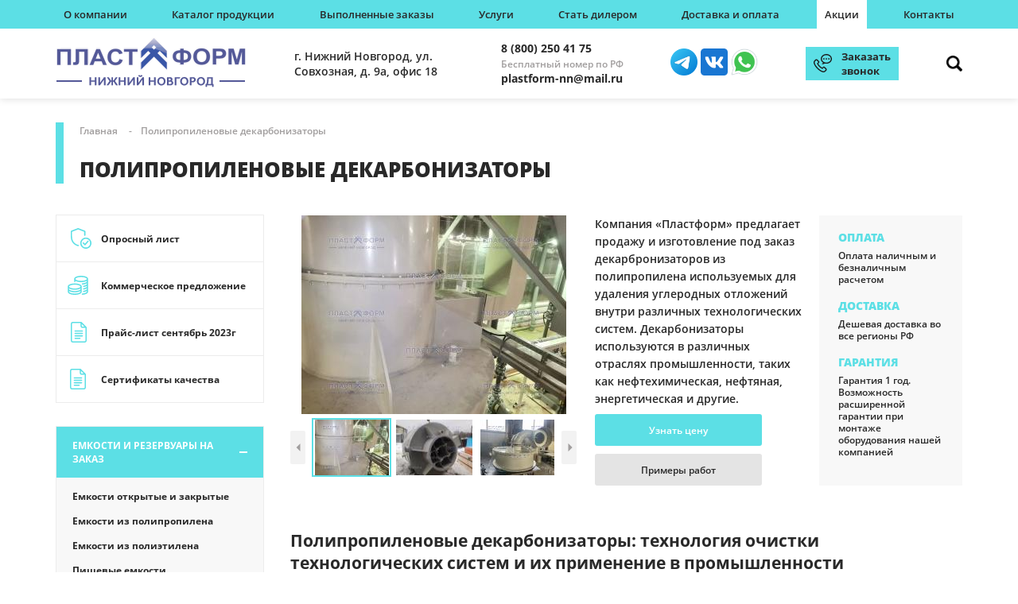

--- FILE ---
content_type: text/html; charset=UTF-8
request_url: https://plastform-nn.ru/service/polipropilenovye-dekarbonizatory
body_size: 12120
content:
<!DOCTYPE html>
<html lang="ru" dir="ltr" prefix="content: http://purl.org/rss/1.0/modules/content/  dc: http://purl.org/dc/terms/  foaf: http://xmlns.com/foaf/0.1/  og: http://ogp.me/ns#  rdfs: http://www.w3.org/2000/01/rdf-schema#  schema: http://schema.org/  sioc: http://rdfs.org/sioc/ns#  sioct: http://rdfs.org/sioc/types#  skos: http://www.w3.org/2004/02/skos/core#  xsd: http://www.w3.org/2001/XMLSchema# ">
  <head>
    <meta charset="utf-8" />
<noscript><style>form.antibot * :not(.antibot-message) { display: none !important; }</style>
</noscript><meta name="Generator" content="Drupal 8 (https://www.drupal.org)" />
<meta name="MobileOptimized" content="width" />
<meta name="HandheldFriendly" content="true" />
<meta name="viewport" content="width=device-width, initial-scale=1.0" />
<link rel="shortcut icon" href="/themes/plastform/favicon.ico" type="image/vnd.microsoft.icon" />
<link rel="canonical" href="https://plastform-nn.ru/service/polipropilenovye-dekarbonizatory" />
<link rel="shortlink" href="https://plastform-nn.ru/node/323" />
<link rel="revision" href="https://plastform-nn.ru/service/polipropilenovye-dekarbonizatory" />

    <title>Полипропиленовые декарбонизаторы | Пластформ</title>
    <link rel="stylesheet" media="all" href="/core/themes/stable/css/system/components/ajax-progress.module.css?t64s6o" />
<link rel="stylesheet" media="all" href="/core/themes/stable/css/system/components/align.module.css?t64s6o" />
<link rel="stylesheet" media="all" href="/core/themes/stable/css/system/components/autocomplete-loading.module.css?t64s6o" />
<link rel="stylesheet" media="all" href="/core/themes/stable/css/system/components/fieldgroup.module.css?t64s6o" />
<link rel="stylesheet" media="all" href="/core/themes/stable/css/system/components/container-inline.module.css?t64s6o" />
<link rel="stylesheet" media="all" href="/core/themes/stable/css/system/components/clearfix.module.css?t64s6o" />
<link rel="stylesheet" media="all" href="/core/themes/stable/css/system/components/details.module.css?t64s6o" />
<link rel="stylesheet" media="all" href="/core/themes/stable/css/system/components/hidden.module.css?t64s6o" />
<link rel="stylesheet" media="all" href="/core/themes/stable/css/system/components/item-list.module.css?t64s6o" />
<link rel="stylesheet" media="all" href="/core/themes/stable/css/system/components/js.module.css?t64s6o" />
<link rel="stylesheet" media="all" href="/core/themes/stable/css/system/components/nowrap.module.css?t64s6o" />
<link rel="stylesheet" media="all" href="/core/themes/stable/css/system/components/position-container.module.css?t64s6o" />
<link rel="stylesheet" media="all" href="/core/themes/stable/css/system/components/progress.module.css?t64s6o" />
<link rel="stylesheet" media="all" href="/core/themes/stable/css/system/components/reset-appearance.module.css?t64s6o" />
<link rel="stylesheet" media="all" href="/core/themes/stable/css/system/components/resize.module.css?t64s6o" />
<link rel="stylesheet" media="all" href="/core/themes/stable/css/system/components/sticky-header.module.css?t64s6o" />
<link rel="stylesheet" media="all" href="/core/themes/stable/css/system/components/system-status-counter.css?t64s6o" />
<link rel="stylesheet" media="all" href="/core/themes/stable/css/system/components/system-status-report-counters.css?t64s6o" />
<link rel="stylesheet" media="all" href="/core/themes/stable/css/system/components/system-status-report-general-info.css?t64s6o" />
<link rel="stylesheet" media="all" href="/core/themes/stable/css/system/components/tabledrag.module.css?t64s6o" />
<link rel="stylesheet" media="all" href="/core/themes/stable/css/system/components/tablesort.module.css?t64s6o" />
<link rel="stylesheet" media="all" href="/core/themes/stable/css/system/components/tree-child.module.css?t64s6o" />
<link rel="stylesheet" media="all" href="/core/themes/stable/css/filter/filter.caption.css?t64s6o" />
<link rel="stylesheet" media="all" href="/core/themes/stable/css/media/filter.caption.css?t64s6o" />
<link rel="stylesheet" media="all" href="/modules/contrib/webform/css/webform.form.css?t64s6o" />
<link rel="stylesheet" media="all" href="/modules/contrib/webform/css/webform.element.details.toggle.css?t64s6o" />
<link rel="stylesheet" media="all" href="/modules/contrib/webform/css/webform.element.message.css?t64s6o" />
<link rel="stylesheet" media="all" href="/modules/contrib/antibot/css/antibot.css?t64s6o" />
<link rel="stylesheet" media="all" href="/modules/colorbox/styles/default/colorbox_style.css?t64s6o" />
<link rel="stylesheet" media="all" href="/modules/contrib/webform/css/webform.ajax.css?t64s6o" />
<link rel="stylesheet" media="all" href="/themes/plastform/css/system-styles.css?t64s6o" />
<link rel="stylesheet" media="all" href="/themes/plastform/css/fancybox.css?t64s6o" />
<link rel="stylesheet" media="all" href="/themes/plastform/css/slick-slider.css?t64s6o" />
<link rel="stylesheet" media="all" href="/themes/plastform/css/main.css?t64s6o" />

    
<!--[if lte IE 8]>
<script src="/core/assets/vendor/html5shiv/html5shiv.min.js?v=3.7.3"></script>
<![endif]-->

<!-- Yandex.Metrika counter -->
<script type="text/javascript" >
   (function(m,e,t,r,i,k,a){m[i]=m[i]||function(){(m[i].a=m[i].a||[]).push(arguments)};
   m[i].l=1*new Date();k=e.createElement(t),a=e.getElementsByTagName(t)[0],k.async=1,k.src=r,a.parentNode.insertBefore(k,a)})
   (window, document, "script", "https://mc.yandex.ru/metrika/tag.js", "ym");

   ym(12255271, "init", {
        clickmap:true,
        trackLinks:true,
        accurateTrackBounce:true,
        webvisor:true
   });
</script>
<noscript><div><img src="https://mc.yandex.ru/watch/12255271" style="position:absolute; left:-9999px;" alt="" /></div></noscript>
<!-- /Yandex.Metrika counter -->
<script type="text/javascript">window.ab_id=158261</script>
<script src="https://cdn.botfaqtor.ru/one.js"></script>
  </head>
  <body class="not-front page-node-type-service">
    
      <div class="dialog-off-canvas-main-canvas" data-off-canvas-main-canvas>
    <header class="header">
  <div class="header__top">
  <div class="container">
    
              <ul class="header__menu">
                    <li>
        <a href="/about">О компании</a>
              </li>
                <li class="expanded">
        <a href="">Каталог продукции</a>
                  <div class="header__sub-menu">
            <div class="container">
                            <ul>
                    <li>
        <a href="/shower">Баки для душа</a>
              </li>
                <li>
        <a href="/kesson/germovvod">Гермовводы к кессонам</a>
              </li>
                <li>
        <a href="/los/septik-gorizontal">Горизонтальные накопительные септики</a>
              </li>
                <li>
        <a href="/emkosti-v-kassete">Емкости в кассете</a>
              </li>
                <li>
        <a href="/emkosti-dlya-razvedeniya-ryby">Емкости для разведения рыбы</a>
              </li>
                <li>
        <a href="/polipropilen/emkosti">Емкости и резервуары на заказ</a>
              </li>
                <li>
        <a href="/taxonomy/term/62">Столбики для газопроводов</a>
              </li>
                <li>
        <a href="/cilinder">Цилиндрические емкости</a>
              </li>
                <li>
        <a href="/plastik">Пластиковые емкости</a>
              </li>
                <li>
        <a href="/polipropilen/kupel-dlja-bani">Бюджетные купели</a>
              </li>
                <li>
        <a href="/kesson">Кессоны</a>
              </li>
                <li>
        <a href="/los/septik">Септики</a>
              </li>
                <li>
        <a href="/catalog/besshovnye-pogreba">Бесшовные погреба</a>
              </li>
                <li>
        <a href="/pontons">Понтоны пластиковые модульные</a>
              </li>
                <li>
        <a href="/polipropilen/vozduhovodi">Вентиляция</a>
              </li>
                <li>
        <a href="/dlya-telyat/domik-dlya-telenka">Домики для телят</a>
              </li>
                <li>
        <a href="/dorelements">Дорожные элементы</a>
              </li>
                <li>
        <a href="/musorosbros">Мусороспуски строительные</a>
              </li>
                <li>
        <a href="/plastikovye-rezbovye-kolodcy">Пластиковые резьбовые колодцы</a>
              </li>
                <li>
        <a href="/polipropilen/tingard">Погреба Тингард</a>
              </li>
        </ul>
  
            </div>
          </div>
              </li>
                <li>
        <a href="/complited_orders">Выполненные заказы</a>
              </li>
                <li>
        <a href="/uslugi">Услуги</a>
              </li>
                <li>
        <a href="/node/21">Стать дилером</a>
              </li>
                <li>
        <a href="/node/22">Доставка и оплата</a>
              </li>
                <li class="white">
        <a href="/action">Акции</a>
              </li>
                <li>
        <a href="/node/23">Контакты</a>
              </li>
        </ul>
  


  </div>
</div>

  <div class="header__bottom">
  <div class="container">
    <div id="block-branding">
  
    
  	<div class="header__mobile-top-box">

		<a href="/" class="header__logo">
			<img src="/themes/plastform/img/header/logo.png" alt="Логотип">
		</a>


	</div>
</div>
	<div class="adress-block">
		г. Нижний Новгород, ул. Совхозная, д. 9а, офис 18
	 </div>
	 
	 <div id="block-site-info-header" class="header__phone"> 
		
					<a href="tel:8 (800) 250 41 75">8 (800) 250 41 75</a>
				<div>Бесплатный номер по РФ</div>
		<a href="mailto:plastform-nn@mail.ru" class="header__mail">
      plastform-nn@mail.ru  </a>
	</div>
	

	<div class="social-links social-links__header">
            <a href="https://t.me/optonnn" target="_blank" rel="nofollow"><img src="/themes/plastform/img/social/color_tg.png" alt=""></a>
			<a href="https://vk.com/club191892821" target="_blank" rel="nofollow"><img src="/themes/plastform/img/social/color_vk.png" alt=""></a>
            <a href="https://wa.me/message/M5TNIRFTKV22F1" target="_blank" rel="nofollow"><img src="/themes/plastform/img/social/color_wa.png" alt=""></a>
    </div>
	<div class="social-links social-links__header black_header" style="display:none">
            <a href="https://t.me/optonnn" target="_blank" rel="nofollow"><img src="/themes/plastform/img/social/black_tg.png" alt=""></a>
			<a href="https://vk.com/club191892821" target="_blank" rel="nofollow"><img src="/themes/plastform/img/social/black_vk.png" alt=""></a>
            <a href="https://wa.me/message/M5TNIRFTKV22F1" target="_blank" rel="nofollow"><img src="/themes/plastform/img/social/black_wa.png" alt=""></a>
    </div>
	
	<div class="header__order-call show-order-call"><span>Заказать <br>звонок</span></div>
	<a href="/search" class="search-link sl_desctop"></a>
	<div class="head_cont_mob">
		<div class="header__order-call show-order-call header__order-call_mob"><span>Заказать <br>звонок</span></div>
		<a href="/search/node" class="search-link use-ajax" data-dialog-type="modal"></a>
		<a href="tel:8 (800) 250 41 75" class="phone_mob"><img src="/themes/plastform/img/phone.png" /></a>
	</div>


		<div class="burger">
			<div class="burger__text">МЕНЮ</div>
			<div class="burger__box">
				<span class="one"></span>
				<span class="two"></span>
				<span class="three"></span>
			</div>
		</div>


  </div>
</div>

</header>
<section id="block-breadcrumb" class="top">
	<div class="container">
		<div class="top__box">
						  <ul class="breadcrumbs">
  <li>
          <a href="/">Главная</a>
      </li>
  <li>
          <span>Полипропиленовые декарбонизаторы</span>
      </li>
</ul>

						
			<h1 class="page-title">Полипропиленовые декарбонизаторы</h1>
			
			</div>
	</div>
</section>


<div class="container">
<div class="system-messages">


<div id="block-plastform-messages">
  
    
      <div data-drupal-messages-fallback class="hidden"></div>
  </div>


</div>
</div>
<div id="block-plastform-content">
  
    
      <div data-history-node-id="323" role="article" about="/service/polipropilenovye-dekarbonizatory" class="container">
  <div class="catalog__container">

    
    <div class="catalog__left">
  <ul id="block-files-sidebar" class="catalog__links">
    <li><a href="/sites/default/files/2025-06/%D0%9E%D0%9B%20%D0%B5%D0%BC%D0%BA%D0%BE%D1%81%D1%82%D0%B8%20%283%29_0.docx" target="_blank">Опросный лист</a></li>
  <li><a href="/sites/default/files/2020-11/%D0%9A%D0%BE%D0%BC%D0%BC%D0%B5%D1%80%D1%87%D0%B5%D1%81%D0%BA%D0%BE%D0%B5-%D0%BF%D1%80%D0%B5%D0%B4%D0%BB%D0%BE%D0%B6%D0%B5%D0%BD%D0%B8%D0%B5.jpg" target="_blank">Коммерческое предложение</a></li>
  <li><a href="/sites/default/files/2023-09/Prays_ot_01_sentyabrya_2023g.pdf" target="_blank">Прайс-лист сентябрь 2023г</a></li>
</ul>
<div id="block-sertifikatyvsaydbare2">
  
    
      
      <div class="files_gallery">
<div class="files_gallery_main"><a data-fancybox="files_gallery" href="/sites/default/files/2023-04/Сертификат-2023г(1).jpg" tabindex="0">Сертификаты качества</a></div>

<div class="files_gallery_hidden" style="display:none"><a data-fancybox="files_gallery" href="/sites/default/files/2023-04/Сертификат-2023г(2).jpg" tabindex="1">Сертификат1</a></div>
</div>
  
  </div>

              <ul class="catalog__menu">
                    <li class="expanded">
        <a href="/polipropilen/emkosti" class="is-active">Емкости и резервуары на заказ</a>
                  <ul class="catalog__sub-menu is-active">
                                  <li>
        <a href="/service/emkosti-pp-i-pe-otkrytye-i-zakrytye" class="">Емкости открытые и закрытые</a>
              </li>
                <li>
        <a href="/service/emkosti-iz-polipropilena-izgotovlenie-na-zakaz-po-vashim-chertezham" class="">Емкости из полипропилена</a>
              </li>
                <li>
        <a href="/service/emkosti-iz-polietilena" class="">Емкости из полиэтилена</a>
              </li>
                <li>
        <a href="/service/pischevye-emkosti-iz-plastika" class="">Пищевые емкости</a>
              </li>
                <li>
        <a href="/service/plastikovye-emkosti-v-metallicheskom-karkase" class="">Емкости в каркасе</a>
              </li>
                <li>
        <a href="/service/emkosti-dlya-khimii-khimstoykie-emkosti" class="">Емкости для химии</a>
              </li>
                <li>
        <a href="/service/s-meshalkoy" class="">Емкости с мешалкой</a>
              </li>
                <li>
        <a href="/service/bunkery-silosy-iz-plastika-pp-pe-emkosti-s-polnym-slivom" class="">Бункеры, силосы</a>
              </li>
                <li>
        <a href="/service/emkosti-iz-polipropilena-na-obekte-zakazchika-i-emkosti-iz-polietilena-po-mestu" class="">Изготовление на объекте заказчика</a>
              </li>
                <li>
        <a href="/service/plastikovye-baki-dlya-dizelnogo-topliva" class="">Пластиковые баки для дизельного топлива</a>
              </li>
                <li>
        <a href="/service/pozharnyy-rezervuar-podzemnyy" class="">Пожарный резервуар подземный</a>
              </li>
                <li>
        <a href="/service/vstavki-v-betonnye-kolca" class="">Вставки в бетонные кольца</a>
              </li>
                <li>
        <a href="/service/polipropilenovye-dekarbonizatory" class="is-active">Полипропиленовые декарбонизаторы</a>
              </li>
                <li>
        <a href="/service/vertikalnye-emkosti-iz-polipropilena" class="">Вертикальные емкости из полипропилена</a>
              </li>
                <li>
        <a href="/service/futerovka-plastikom-s-vozmozhnostyu-vyezda-na-obekt-zakazchika" class="">Футеровка пластиком с возможностью выезда на объект заказчика</a>
              </li>
                <li>
        <a href="/service/galvanicheskiy-baraban-iz-polipropilena" class="">Гальванический барабан из полипропилена</a>
              </li>
          
          </ul>
              </li>
                <li class="expanded">
        <a href="/plastik" class="">Пластиковые емкости</a>
                  <ul class="catalog__sub-menu ">
                                  <li>
        <a href="/cilinder" class="">Цилиндрические емкости</a>
              </li>
                <li>
        <a href="/rectangle" class="">Прямоугольные емкости</a>
              </li>
                <li>
        <a href="/taxonomy/term/47" class="">Подземные емкости</a>
              </li>
                <li>
        <a href="/shower" class="">Баки для душа</a>
              </li>
                <li>
        <a href="/emkosti-dlya-razvedeniya-ryby" class="">Емкости для разведения рыбы</a>
              </li>
                <li>
        <a href="/emkosti-v-kassete" class="">Емкости в кассете</a>
              </li>
                <li>
        <a href="/podzemnye-emkosti-dlya-pitevoj-vody" class="">Подземные емкости для питьевой воды</a>
              </li>
                <li>
        <a href="/taxonomy/term/57" class="">Комплектующие</a>
              </li>
          
          </ul>
              </li>
                <li>
        <a href="/polipropilen/kupel-dlja-bani" class="">Бюджетные купели</a>
              </li>
                <li>
        <a href="/service/plastikovye-kupeli-na-zakaz" class="">Купель на заказ</a>
              </li>
                <li>
        <a href="/service/polipropilenovyy-basseyn-oazis-svezhesti-na-dachnom-uchastke" class="">Бассейн на заказ</a>
              </li>
                <li class="expanded">
        <a href="/polipropilen/vozduhovodi" class="">Вентиляция</a>
                  <ul class="catalog__sub-menu ">
                                  <li>
        <a href="/service/proizvodstvo-kruglykh-polipropilenovykh-vozdukhovodov" class="">Круглые воздуховоды</a>
              </li>
                <li>
        <a href="/service/pryamougolnye-polipropilenovye-vozdukhovody-i-ikh-proizvodstvo" class="">Прямоугольные воздуховоды</a>
              </li>
          
          </ul>
              </li>
                <li>
        <a href="/service/galvanicheskie-vanny" class="">Гальванические ванны</a>
              </li>
                <li>
        <a href="/service/stancii-kns" class="">Канализационные насосные станции</a>
              </li>
                <li>
        <a href="/service/plastikovye-kolodcy" class="">Пластиковые колодцы</a>
              </li>
                <li>
        <a href="/service/plastikovyy-pogreb" class="">Пластиковый погреб</a>
              </li>
                <li>
        <a href="/polipropilen/tingard" class="">Погреба Тингард</a>
              </li>
                <li class="expanded">
        <a href="/los/septik" class="">Септики</a>
                  <ul class="catalog__sub-menu ">
                                  <li>
        <a href="/los/septik-vertical" class="">Вертикальные накопительные септики</a>
              </li>
                <li>
        <a href="/taxonomy/term/48" class="">Септики Термит</a>
              </li>
                <li>
        <a href="/los/septik-gorizontal" class="">Горизонтальные накопительные септики</a>
              </li>
          
          </ul>
              </li>
                <li>
        <a href="/musorosbros" class="">Мусороспуски строительные</a>
              </li>
                <li class="expanded">
        <a href="/dlya-telyat/domik-dlya-telenka" class="">Домики для телят</a>
                  <ul class="catalog__sub-menu ">
                                  <li>
        <a href="/taxonomy/term/51" class="">Пластиковые боксы для телят</a>
              </li>
                <li>
        <a href="/taxonomy/term/50" class="">Домики для содержания телят</a>
              </li>
                <li>
        <a href="/taxonomy/term/58" class="">Готовые комплекты</a>
              </li>
                <li>
        <a href="/taxonomy/term/52" class="">Вольеры для телят</a>
              </li>
          
          </ul>
              </li>
                <li class="expanded">
        <a href="/dorelements" class="">Дорожные элементы</a>
                  <ul class="catalog__sub-menu ">
                                  <li>
        <a href="/taxonomy/term/62" class="">Столбики для газопроводов</a>
              </li>
                <li>
        <a href="/taxonomy/term/59" class="">Дорожные столбики</a>
              </li>
                <li>
        <a href="/taxonomy/term/61" class="">Дорожные буферы</a>
              </li>
                <li>
        <a href="/taxonomy/term/60" class="">Дорожные барьеры</a>
              </li>
          
          </ul>
              </li>
                <li class="expanded">
        <a href="/kesson" class="">Кессоны</a>
                  <ul class="catalog__sub-menu ">
                                  <li>
        <a href="/plastikovye-kessony-serii-k" class="">Пластиковые кессоны серии К</a>
              </li>
                <li>
        <a href="/kesson/kessonevrolos" class="">Пластиковые кессоны Евролос</a>
              </li>
                <li>
        <a href="/kesson/germovvod" class="">Гермовводы к кессонам</a>
              </li>
                <li>
        <a href="/plastikovye-kessony-standart" class="">Пластиковые кессоны «Стандарт»</a>
              </li>
                <li>
        <a href="/taxonomy/term/66" class="">Кессоны Термит</a>
              </li>
          
          </ul>
              </li>
                <li>
        <a href="/catalog/besshovnye-pogreba" class="">Бесшовные погреба</a>
              </li>
                <li>
        <a href="/pontons" class="">Понтоны пластиковые модульные</a>
              </li>
                <li>
        <a href="/plastikovye-rezbovye-kolodcy" class="">Пластиковые резьбовые колодцы</a>
              </li>
            </ul>
      


</div>


    <div class="catalog__right">
      <div class="tovar__top">
        <div class="tovar__sliders">
          <!-- Слайдер -->
          <div class="tovar__big-slider-box">
            <div class="tovar__big-slider">
                            <div class="tovar__big-slide">
                <a href="https://plastform-nn.ru/sites/default/files/styles/slider_det/public/2024-01/YlJj1R5qOTs.jpg?itok=5uth77gu" data-fancybox="tovar">
                  <img src="https://plastform-nn.ru/sites/default/files/styles/product_slider/public/2024-01/YlJj1R5qOTs.jpg?itok=XmXpuZZ-" alt="">
                </a>
              </div>
                            <div class="tovar__big-slide">
                <a href="https://plastform-nn.ru/sites/default/files/styles/slider_det/public/2024-01/IMG_20221129_091256%20%D0%BA%D0%BE%D0%BF%D0%B8%D1%8F.jpg?itok=NNtGS6LN" data-fancybox="tovar">
                  <img src="https://plastform-nn.ru/sites/default/files/styles/product_slider/public/2024-01/IMG_20221129_091256%20%D0%BA%D0%BE%D0%BF%D0%B8%D1%8F.jpg?itok=XJ_DrjAA" alt="">
                </a>
              </div>
                            <div class="tovar__big-slide">
                <a href="https://plastform-nn.ru/sites/default/files/styles/slider_det/public/2024-01/photo_2024-01-18_15-54-14.jpg?itok=GrQmt_cX" data-fancybox="tovar">
                  <img src="https://plastform-nn.ru/sites/default/files/styles/product_slider/public/2024-01/photo_2024-01-18_15-54-14.jpg?itok=kxHS73H2" alt="">
                </a>
              </div>
                            <div class="tovar__big-slide">
                <a href="https://plastform-nn.ru/sites/default/files/styles/slider_det/public/2024-01/seBWmgcsVHs_0.jpg?itok=1SEg5YPY" data-fancybox="tovar">
                  <img src="https://plastform-nn.ru/sites/default/files/styles/product_slider/public/2024-01/seBWmgcsVHs_0.jpg?itok=sG6ofNHi" alt="">
                </a>
              </div>
                            <div class="tovar__big-slide">
                <a href="https://plastform-nn.ru/sites/default/files/styles/slider_det/public/2024-01/TND5_mo_MGM.jpg?itok=btkbyp2u" data-fancybox="tovar">
                  <img src="https://plastform-nn.ru/sites/default/files/styles/product_slider/public/2024-01/TND5_mo_MGM.jpg?itok=rmJQX8J2" alt="">
                </a>
              </div>
                          </div>
          </div>
          <div class="tovar__small-slider arrows">
  <div class="tovar__small-slide">  <img src="/sites/default/files/styles/product_slider_small/public/2024-01/YlJj1R5qOTs.jpg?itok=YsHw8OmR" width="93" height="70" alt="" typeof="foaf:Image" />


</div>
  <div class="tovar__small-slide">  <img src="/sites/default/files/styles/product_slider_small/public/2024-01/IMG_20221129_091256%20%D0%BA%D0%BE%D0%BF%D0%B8%D1%8F.jpg?itok=wngiXJRT" width="96" height="65" alt="" typeof="foaf:Image" />


</div>
  <div class="tovar__small-slide">  <img src="/sites/default/files/styles/product_slider_small/public/2024-01/photo_2024-01-18_15-54-14.jpg?itok=1LxFFxEM" width="93" height="70" alt="" typeof="foaf:Image" />


</div>
  <div class="tovar__small-slide">  <img src="/sites/default/files/styles/product_slider_small/public/2024-01/seBWmgcsVHs_0.jpg?itok=OE_EAmr3" width="93" height="70" alt="" typeof="foaf:Image" />


</div>
  <div class="tovar__small-slide">  <img src="/sites/default/files/styles/product_slider_small/public/2024-01/TND5_mo_MGM.jpg?itok=XUUs4aPd" width="93" height="70" alt="" typeof="foaf:Image" />


</div>
</div>
        </div>
        <div class="tovar__center">
          <div class="tovar__top-text content">
      <p>Компания «Пластформ» предлагает продажу и изготовление под заказ декарбронизаторов из полипропилена используемых для удаления углеродных отложений внутри различных технологических систем. Декарбонизаторы используются в различных отраслях промышленности, таких как нефтехимическая, нефтяная, энергетическая и другие.</p>
  </div>
          
          <a href="/form/zapolnite-formu-i-my-rasschitaem" target="_blank" class="button tovar__know-price-button show-know-price2">
            Узнать цену
          </a>
          <button class="button tovar__examples-button">
            Примеры работ
          </button>
          <div style="display:none" class="event__title">Полипропиленовые декарбонизаторы</div>
        </div>
        <ul class="tovar__info">
          <li>
            <h2>Оплата</h2>
            <div>
              Оплата наличным и безналичным расчетом
            </div>
          </li>
          <li>
            <h2>Доставка</h2>
            <div>
              Дешевая доставка во все регионы РФ
            </div>
          </li>
          <li>
            <h2>Гарантия</h2>
            <div>
              Гарантия 1 год. Возможность расширенной гарантии при монтаже оборудования нашей компанией
            </div>
          </li>
        </ul>
      </div>
      <div class="tovar__bottom-text content">
      <h2>Полипропиленовые декарбонизаторы: технология очистки технологических систем и их применение в промышленности</h2>

<p>Полипропиленовые декарбонизаторы – это современное оборудование, используемое для удаления углеродных отложений внутри различных технологических систем. Они нашли широкое применение в различных отраслях промышленности, таких как нефтехимическая, нефтяная, энергетическая и другие.</p>

<p>Они позволяют эффективно очищать трубопроводы, реакторы и другие емкости от углеродных отложений, что позволяет сохранять их работоспособность и продлевает срок их эксплуатации.</p>

<h3>ЧЕРТЕЖИ ДЕКАРБОНИЗАТОРОВ РАЗРАБОТАННЫЕ ТЕХНОЛОГАМИ НАШЕЙ КОМПАНИ</h3>

<table border="0" cellpadding="1" cellspacing="1">
	<tbody>
		<tr>
			<td>
			<article class="align-center">
  
      
  <div>
    <div class="visually-hidden">Image</div>
              <div>
<a href="https://plastform-nn.ru/sites/default/files/styles/water_orig/public/2023-03/968-6_Dekarbonizator-A2_List2.jpg?itok=rTTOSSSh" aria-controls="colorbox" aria-label="{&quot;alt&quot;:&quot;чертеж декарбонизатора&quot;}" role="button" title="чертеж декарбонизатора" data-colorbox-gallery="gallery-image-59-cc8xPD4yjYg" class="colorbox" data-cbox-img-attrs="{&quot;alt&quot;:&quot;чертеж декарбонизатора&quot;}"><img src="/sites/default/files/styles/420x350/public/2023-03/968-6_Dekarbonizator-A2_List2.jpg?itok=o_ZtVAfe" width="420" height="350" alt="чертеж декарбонизатора" typeof="foaf:Image" />

</a>
</div>
          </div>

  </article>

			</td>
			<td>
			<article class="align-center">
  
      
  <div>
    <div class="visually-hidden">Image</div>
              <div>
<a href="https://plastform-nn.ru/sites/default/files/styles/water_orig/public/2023-03/968-6_Dekarbonizator-A2_List1.jpg?itok=SVYlMvYL" aria-controls="colorbox" aria-label="{&quot;alt&quot;:&quot;чертеж декарбонизатора&quot;}" role="button" title="чертеж декарбонизатора" data-colorbox-gallery="gallery-image-60-cc8xPD4yjYg" class="colorbox" data-cbox-img-attrs="{&quot;alt&quot;:&quot;чертеж декарбонизатора&quot;}"><img src="/sites/default/files/styles/420x350/public/2023-03/968-6_Dekarbonizator-A2_List1.jpg?itok=Nd0BjKdi" width="420" height="350" alt="чертеж декарбонизатора" typeof="foaf:Image" />

</a>
</div>
          </div>

  </article>

			</td>
		</tr>
	</tbody>
</table>

<h3>Описание технологического процесса</h3>

<p>Технологический процесс, используемый при работе полипропиленовых декарбонизаторов, основан на термическом разложении углеродных отложений, которые образуются внутри трубопроводов, реакторов и других технологических емкостей.</p>

<p>Перед началом работы необходимо произвести подготовительные мероприятия, включающие в себя проверку работоспособности оборудования, его техническое обслуживание, очистку и подготовку рабочей зоны.</p>

<p>Для проведения процесса декарбонизации в систему вводится пар или газ, которые прогревают углеродные отложения до высоких температур. При этом происходит процесс деструкции углеродных соединений, которые превращаются в элементарный углерод и газообразные продукты.</p>

<p>В процессе работы полипропиленовых декарбонизаторов используются специальные сенсоры, которые контролируют температуру и давление внутри системы. Это позволяет следить за процессом декарбонизации и точно определять момент окончания процесса.</p>

<p>После завершения процесса декарбонизации необходимо провести процедуру охлаждения системы. Это позволяет избежать повреждения оборудования и обеспечить безопасность персонала.</p>

<p>В конце рабочего цикла необходимо произвести тщательную очистку и обеззараживание оборудования, а также произвести его техническое обслуживание и подготовку к следующей работе.</p>

<p><iframe allow="accelerometer; autoplay; clipboard-write; encrypted-media; gyroscope; picture-in-picture; web-share" allowfullscreen="" frameborder="0" height="315" src="https://www.youtube.com/embed/fj51jHFby88?si=eg4O7_O5NoQAzgNY" title="YouTube video player" width="560"></iframe></p>

<h3>Особенности</h3>

<p>Полипропиленовые декарбонизаторы имеют ряд особенностей, которые делают их предпочтительными для очистки технологических систем от углеродных отложений, например, они:</p>

<ul>
	<li>обладают высокой эффективностью очистки. Это связано с тем, что они могут работать при температурах выше 500 градусов Цельсия, что позволяет быстро и эффективно разложить углеродные отложения.</li>
	<li>имеют длительный срок службы. Использование полипропилена в качестве материала для декарбонизаторов обеспечивает высокую стойкость к высоким температурам и агрессивным средам, что позволяет им долго сохранять свои эксплуатационные свойства.</li>
	<li>имеют высокую механическую прочность и устойчивы к коррозии. Это делает их надежными и безопасными для использования в условиях высоких температур и агрессивных сред.</li>
	<li>являются экологически чистыми и безопасными для использования. В процессе работы они не выделяют вредных веществ, что делает их безопасными для окружающей среды и здоровья персонала.</li>
	<li>имеют простую конструкцию и могут легко монтироваться и демонтироваться. Это облегчает их техническое обслуживание и увеличивает удобство использования. Использование полипропиленовых декарбонизаторов позволяет эффективно очищать трубопроводы и другие технологические системы от углеродных отложений, что повышает их производительность и продлевает срок эксплуатации.</li>
</ul>

<p>Использование полипропиленовых декарбонизаторов позволяет эффективно очищать трубопроводы и другие технологические системы от углеродных отложений, что повышает их производительность и продлевает срок эксплуатации.</p>
  </div>
      <div class="tovar__gallery">
        <h2 class="block-title">
          Примеры работ
        </h2>
        <div class="gallery arrows">
  <div class="gallery__slide">
    <a href="/sites/default/files/styles/slider_det/public/2024-01/seBWmgcsVHs.jpg?itok=i5ZLPv3S" data-fancybox="gallery">
        <img src="/sites/default/files/styles/service_gallery/public/2024-01/seBWmgcsVHs.jpg?itok=tDooSP2Z" width="260" height="170" alt="" typeof="foaf:Image" />



    </a>
  </div>
  <div class="gallery__slide">
    <a href="/sites/default/files/styles/slider_det/public/2024-01/Dme7aOk9Hlw.jpg?itok=Oh2DoIIy" data-fancybox="gallery">
        <img src="/sites/default/files/styles/service_gallery/public/2024-01/Dme7aOk9Hlw.jpg?itok=baeLUK2X" width="260" height="170" alt="" typeof="foaf:Image" />



    </a>
  </div>
  <div class="gallery__slide">
    <a href="/sites/default/files/styles/slider_det/public/2024-01/qqeXz08erNM.jpg?itok=0-Ht94Ib" data-fancybox="gallery">
        <img src="/sites/default/files/styles/service_gallery/public/2024-01/qqeXz08erNM.jpg?itok=qHSEolV-" width="260" height="170" alt="" typeof="foaf:Image" />



    </a>
  </div>
  <div class="gallery__slide">
    <a href="/sites/default/files/styles/slider_det/public/2024-01/TND5_mo_MGM_0.jpg?itok=c5sxvudi" data-fancybox="gallery">
        <img src="/sites/default/files/styles/service_gallery/public/2024-01/TND5_mo_MGM_0.jpg?itok=ZfqHCzNR" width="260" height="170" alt="" typeof="foaf:Image" />



    </a>
  </div>
  <div class="gallery__slide">
    <a href="/sites/default/files/styles/slider_det/public/2024-01/w73Sj46IExQ.jpg?itok=M6s6Ztau" data-fancybox="gallery">
        <img src="/sites/default/files/styles/service_gallery/public/2024-01/w73Sj46IExQ.jpg?itok=e57LJ4Ow" width="260" height="170" alt="" typeof="foaf:Image" />



    </a>
  </div>
  <div class="gallery__slide">
    <a href="/sites/default/files/styles/slider_det/public/2024-01/IMG_20221129_091256%20%D0%BA%D0%BE%D0%BF%D0%B8%D1%8F_0.jpg?itok=tPbTzFoR" data-fancybox="gallery">
        <img src="/sites/default/files/styles/service_gallery/public/2024-01/IMG_20221129_091256%20%D0%BA%D0%BE%D0%BF%D0%B8%D1%8F_0.jpg?itok=rDxdafXi" width="260" height="170" alt="" typeof="foaf:Image" />



    </a>
  </div>
  <div class="gallery__slide">
    <a href="/sites/default/files/styles/slider_det/public/2024-01/IMG_20221130_143407%20%D0%BA%D0%BE%D0%BF%D0%B8%D1%8F.jpg?itok=2QGGYa7d" data-fancybox="gallery">
        <img src="/sites/default/files/styles/service_gallery/public/2024-01/IMG_20221130_143407%20%D0%BA%D0%BE%D0%BF%D0%B8%D1%8F.jpg?itok=ar09Lg_p" width="260" height="170" alt="" typeof="foaf:Image" />



    </a>
  </div>
  <div class="gallery__slide">
    <a href="/sites/default/files/styles/slider_det/public/2024-01/photo_2024-01-18_15-54-14_0.jpg?itok=Koz0hP1t" data-fancybox="gallery">
        <img src="/sites/default/files/styles/service_gallery/public/2024-01/photo_2024-01-18_15-54-14_0.jpg?itok=uuvyFu2U" width="260" height="170" alt="" typeof="foaf:Image" />



    </a>
  </div>
  <div class="gallery__slide">
    <a href="/sites/default/files/styles/slider_det/public/2024-01/2MYWc7fdJ_0.jpg?itok=j6SIZUKQ" data-fancybox="gallery">
        <img src="/sites/default/files/styles/service_gallery/public/2024-01/2MYWc7fdJ_0.jpg?itok=REP1F7SM" width="260" height="170" alt="" typeof="foaf:Image" />



    </a>
  </div>
  <div class="gallery__slide">
    <a href="/sites/default/files/styles/slider_det/public/2024-01/8aI1fbVgKeI.jpg?itok=jbJlV4z_" data-fancybox="gallery">
        <img src="/sites/default/files/styles/service_gallery/public/2024-01/8aI1fbVgKeI.jpg?itok=S-MO_mCE" width="260" height="170" alt="" typeof="foaf:Image" />



    </a>
  </div>
  <div class="gallery__slide">
    <a href="/sites/default/files/styles/slider_det/public/2024-01/QsI1F7Ifrw4.jpg?itok=xTLUGuPy" data-fancybox="gallery">
        <img src="/sites/default/files/styles/service_gallery/public/2024-01/QsI1F7Ifrw4.jpg?itok=iggfCW4e" width="260" height="170" alt="" typeof="foaf:Image" />



    </a>
  </div>
  <div class="gallery__slide">
    <a href="/sites/default/files/styles/slider_det/public/2024-01/t1E9USl2Wt8.jpg?itok=chkfc1_X" data-fancybox="gallery">
        <img src="/sites/default/files/styles/service_gallery/public/2024-01/t1E9USl2Wt8.jpg?itok=YEMpEZDl" width="260" height="170" alt="" typeof="foaf:Image" />



    </a>
  </div>
</div>
      </div>
    </div>

    </div>
</div>

  </div>
<section id="block-partners" class="main-partners">
	<div class="container">
		
		<h2 class="block-title">нам <br>доверяют</h2>
		
				<div class="main-partners__slider-box">
			<div class="main-partners__slider arrows">
  <div class="main-partners__slide">
    <img src="/sites/default/files/styles/partners/public/2021-03/5_0.jpg?itok=OSpYgdFc" alt="">
  </div>
  <div class="main-partners__slide">
    <img src="/sites/default/files/styles/partners/public/2021-03/7_1.jpg?itok=NJrNiqTb" alt="">
  </div>
  <div class="main-partners__slide">
    <img src="/sites/default/files/styles/partners/public/2020-09/3.png?itok=m66Y4yXn" alt="">
  </div>
  <div class="main-partners__slide">
    <img src="/sites/default/files/styles/partners/public/2020-09/4.png?itok=M7q0acGy" alt="">
  </div>
  <div class="main-partners__slide">
    <img src="/sites/default/files/styles/partners/public/2020-09/2.png?itok=Dq9S3XvA" alt="">
  </div>
  <div class="main-partners__slide">
    <img src="/sites/default/files/styles/partners/public/2021-03/1_7.png?itok=TsSabwXk" alt="">
  </div>
  <div class="main-partners__slide">
    <img src="/sites/default/files/styles/partners/public/2021-03/3_1.jpg?itok=NYFa4tjN" alt="">
  </div>
  <div class="main-partners__slide">
    <img src="/sites/default/files/styles/partners/public/2021-03/4_1.jpg?itok=FHv4BmB7" alt="">
  </div>
</div>
		</div>
			</div>
</section>

<footer class="footer">
  <div class="container">
    <div id="block-site-info-footer-phone" class="footer__phones">
	
	<a href="tel:8 (800) 250 41 75">8 (800) 250 41 75</a><a href="tel:8 (831) 424-07-32">8 (831) 424-07-32</a><a href="tel:8 (910) 790-49-66">8 (910) 790-49-66</a></div>
<div id="block-site-info-footer" class="footer__contacts">
	
		<div class="footer__address">
      г. Нижний Новгород,<br />
ул. Совхозная, д. 9а, офис 18  </div>
	<a href="mailto:plastform-nn@mail.ru" class="footer__mail">
      plastform-nn@mail.ru  </a>
	<ul class="footer__social">
						<li style="display:none !important">
			<a href="https://vk.com/club191892821" target="_blank">
				<img src="/themes/plastform/img/footer/vk.svg" width="25" alt="">
			</a>
		</li>
					<li><a href="https://t.me/optonnn" target="_blank" rel="nofollow"><img src="/themes/plastform/img/social/black_tg.png" alt=""></a></li>
			<li><a href="https://vk.com/club191892821" target="_blank" rel="nofollow"><img src="/themes/plastform/img/social/black_vk.png" alt=""></a></li>
            <li><a href="https://wa.me/message/M5TNIRFTKV22F1" target="_blank" rel="nofollow"><img src="/themes/plastform/img/social/black_wa.png" alt=""></a></li>

	</ul>
	</div>
<div id="block-btn-callback-footer" class="footer__order-call show-order-call">
  
    Заказать звонок
</div>
<div id="block-copyright" class="footer__right">
	
		<div class="footer__copyright">
		© 2020 ООО «ПЛАСТФОРМ» <br>
		<a href="/agree">Политика конфиденциальности</a>
	</div>
	<div class="footer__developer">

	</div>
</div>

  </div>
</footer>

<div id="block-form-callback" class="window__container order-call">
	<div class="window">
		<div class="window__close"></div>
		
		<h2>Заказать звонок</h2>
		
		<h3>Заполните форму и наш менеджер свяжется с Вами</h3>
		<a id="webform-submission-callback-node-323-form-ajax-content" tabindex="-1" aria-hidden="true"></a><div id="webform-submission-callback-node-323-form-ajax" class="webform-ajax-form-wrapper" data-effect="none" data-progress-type="throbber"><form class="webform-submission-form webform-submission-add-form webform-submission-callback-form webform-submission-callback-add-form webform-submission-callback-node-323-form webform-submission-callback-node-323-add-form js-webform-details-toggle webform-details-toggle antibot" data-drupal-selector="webform-submission-callback-node-323-add-form" data-action="/service/polipropilenovye-dekarbonizatory" action="/antibot" method="post" id="webform-submission-callback-node-323-add-form" accept-charset="UTF-8">
  
  <noscript>
  <div class="antibot-no-js antibot-message antibot-message-warning">Вы должны включить JavaScript чтобы использовать эту форму.</div>
</noscript>
<div class="webform-elements" data-drupal-selector="edit-elements"><div class="js-form-item form-item js-form-type-textfield form-item-name js-form-item-name form-no-label">
        <input class="form__field form-text required" data-drupal-selector="edit-name" type="text" id="edit-name" name="name" value="" size="60" maxlength="255" placeholder="Ваше имя*" required="required" aria-required="true" />

        </div>
<div class="js-form-item form-item js-form-type-tel form-item-phone js-form-item-phone form-no-label">
        <input class="form__field mask-tel form-tel required" data-drupal-selector="edit-phone" type="tel" id="edit-phone" name="phone" value="" size="30" maxlength="128" placeholder="Телефон*" required="required" aria-required="true" />

        </div>
<input data-drupal-selector="edit-client-id" type="hidden" name="client_id" value="" />
<div data-drupal-selector="edit-actions" class="form-actions webform-actions js-form-wrapper form-wrapper" id="edit-actions"><input class="webform-button--submit button form__button button button--primary js-form-submit form-submit" data-drupal-selector="edit-actions-submit" data-disable-refocus="true" type="submit" id="edit-actions-submit" name="op" value="Отправить" />

</div> 
<div class="js-form-wrapper"><div class="form__agree js-form-item form-item js-form-type-processed-text form-item- js-form-item- form-no-label" id="edit-policy">
        <p>Отправляя форму, Вы даете согласие на обработку своих персональных данных.</p>

        </div>
</div></div>
<input data-drupal-selector="edit-antibot-key" type="hidden" name="antibot_key" value="" />
<input autocomplete="off" data-drupal-selector="form-pou-7rpe3c7v1ickpwdswybizng4zmwno9yffgi3guk" type="hidden" name="form_build_id" value="form-PoU_7rpe3c7v1iCkPwdsWyBizNg4zmWNo9yFfGI3Guk" />
<input data-drupal-selector="edit-webform-submission-callback-node-323-add-form" type="hidden" name="form_id" value="webform_submission_callback_node_323_add_form" />


  
</form>
</div>	</div>
</div>
<div id="block-form-service" class="window__container know-price">
	<div class="window">
		<div class="window__close"></div>
		
		<h2>Узнать цену</h2>
		
		<h3>Заполните форму и наш менеджер свяжется с Вами</h3>
		<a id="webform-submission-order-service-node-323-form-ajax-content" tabindex="-1" aria-hidden="true"></a><div id="webform-submission-order-service-node-323-form-ajax" class="webform-ajax-form-wrapper" data-effect="none" data-progress-type="throbber"><form class="webform-submission-form webform-submission-add-form webform-submission-order-service-form webform-submission-order-service-add-form webform-submission-order-service-node-323-form webform-submission-order-service-node-323-add-form js-webform-details-toggle webform-details-toggle antibot" data-drupal-selector="webform-submission-order-service-node-323-add-form" data-action="/service/polipropilenovye-dekarbonizatory" action="/antibot" method="post" id="webform-submission-order-service-node-323-add-form" accept-charset="UTF-8">
  
  <noscript>
  <div class="antibot-no-js antibot-message antibot-message-warning">Вы должны включить JavaScript чтобы использовать эту форму.</div>
</noscript>
<div class="webform-elements" data-drupal-selector="edit-elements"><div class="js-form-item form-item js-form-type-textfield form-item-name js-form-item-name form-no-label">
        <input class="form__field form-text required" data-drupal-selector="edit-name" type="text" id="edit-name--2" name="name" value="" size="60" maxlength="255" placeholder="Ваше имя*" required="required" aria-required="true" />

        </div>
<div class="js-form-item form-item js-form-type-tel form-item-phone js-form-item-phone form-no-label">
        <input class="form__field mask-tel form-tel required" data-drupal-selector="edit-phone" type="tel" id="edit-phone--2" name="phone" value="" size="30" maxlength="128" placeholder="Телефон*" required="required" aria-required="true" />

        </div>
<input data-drupal-selector="edit-order-name" type="hidden" name="order_name" value="" />
<input data-drupal-selector="edit-client-id" type="hidden" name="client_id" value="" />
<div data-drupal-selector="edit-actions" class="form-actions webform-actions js-form-wrapper form-wrapper" id="edit-actions--3"><input class="webform-button--submit button form__button button button--primary js-form-submit form-submit" data-drupal-selector="edit-actions-submit-2" data-disable-refocus="true" type="submit" id="edit-actions-submit--2" name="op" value="Отправить" />

</div> 
<div class="js-form-wrapper"><div class="form__agree js-form-item form-item js-form-type-processed-text form-item- js-form-item- form-no-label" id="edit-policy--2">
        <p>Отправляя форму, Вы даете согласие на обработку своих персональных данных.</p>

        </div>
</div></div>
<input data-drupal-selector="edit-antibot-key" type="hidden" name="antibot_key" value="" />
<input autocomplete="off" data-drupal-selector="form-apj12yjrf52n2jzqi8zct1y32wnenl3dmf2iwntldu8" type="hidden" name="form_build_id" value="form-apj12YjRf52n2JZQI8zct1Y32WnEnL3DMf2IWntLdU8" />
<input data-drupal-selector="edit-webform-submission-order-service-node-323-add-form" type="hidden" name="form_id" value="webform_submission_order_service_node_323_add_form" />


  
</form>
</div>	</div>
</div>

  </div>

    
    <div id="navtop"><img src="/themes/plastform/img/up.png" /></div>
    <script type="application/json" data-drupal-selector="drupal-settings-json">{"path":{"baseUrl":"\/","scriptPath":null,"pathPrefix":"","currentPath":"node\/323","currentPathIsAdmin":false,"isFront":false,"currentLanguage":"ru"},"pluralDelimiter":"\u0003","suppressDeprecationErrors":true,"ajaxPageState":{"libraries":"antibot\/antibot.form,colorbox\/default,colorbox_inline\/colorbox_inline,core\/html5shiv,media\/filter.caption,plastform\/global,system\/base,webform\/webform.ajax,webform\/webform.element.details.save,webform\/webform.element.details.toggle,webform\/webform.element.message,webform\/webform.form","theme":"plastform","theme_token":null},"ajaxTrustedUrl":{"form_action_p_pvdeGsVG5zNF_XLGPTvYSKCf43t8qZYSwcfZl2uzM":true,"\/service\/polipropilenovye-dekarbonizatory?ajax_form=1":true},"colorbox":{"opacity":"0.85","current":"{current} \u0438\u0437 {total}","previous":"\u00ab \u041f\u0440\u0435\u0434\u044b\u0434\u0443\u0449\u0438\u0439","next":"\u0421\u043b\u0435\u0434\u0443\u044e\u0449\u0438\u0439 \u00bb","close":"Close","maxWidth":"98%","maxHeight":"98%","fixed":true,"mobiledetect":true,"mobiledevicewidth":"480px"},"antibot":{"forms":{"webform-submission-order-service-node-323-add-form":{"id":"webform-submission-order-service-node-323-add-form","key":"kgMusRV0nUmPIAEE-wkyn-e6OXRWcLM0AaA7b0X-ddY"},"webform-submission-callback-node-323-add-form":{"id":"webform-submission-callback-node-323-add-form","key":"mDB03gnHQ_oUv5-knHpWCC9Ts8NDF3POi1IVIrJPHOE"}}},"ajax":{"edit-actions-submit--2":{"callback":"::submitAjaxForm","event":"click","effect":"none","speed":500,"progress":{"type":"throbber","message":""},"disable-refocus":true,"url":"\/service\/polipropilenovye-dekarbonizatory?ajax_form=1","dialogType":"ajax","submit":{"_triggering_element_name":"op","_triggering_element_value":"\u041e\u0442\u043f\u0440\u0430\u0432\u0438\u0442\u044c"}},"edit-actions-submit":{"callback":"::submitAjaxForm","event":"click","effect":"none","speed":500,"progress":{"type":"throbber","message":""},"disable-refocus":true,"url":"\/service\/polipropilenovye-dekarbonizatory?ajax_form=1","dialogType":"ajax","submit":{"_triggering_element_name":"op","_triggering_element_value":"\u041e\u0442\u043f\u0440\u0430\u0432\u0438\u0442\u044c"}}},"user":{"uid":0,"permissionsHash":"d8e3267bec25d683cff31e0dbaf84ee032cb9b1ba760cc17c9f27d753553e5a2"}}</script>
<script src="/core/assets/vendor/jquery/jquery.min.js?v=3.5.1"></script>
<script src="/core/assets/vendor/jquery-once/jquery.once.min.js?v=2.2.3"></script>
<script src="/core/misc/drupalSettingsLoader.js?v=8.9.6"></script>
<script src="/sites/default/files/languages/ru_S1ZJLCTTzwFl-Odqt1RA5f-NVe3HUtn3MSF1BEX-NVg.js?t64s6o"></script>
<script src="/core/misc/drupal.js?v=8.9.6"></script>
<script src="/core/misc/drupal.init.js?v=8.9.6"></script>
<script src="/libraries/colorbox/jquery.colorbox-min.js?v=8.9.6"></script>
<script src="/modules/colorbox/js/colorbox.js?v=8.9.6"></script>
<script src="/modules/colorbox/styles/default/colorbox_style.js?v=8.9.6"></script>
<script src="/modules/colorbox_inline/js/colorbox_inline.js?t64s6o"></script>
<script src="/themes/plastform/js/fancybox.js?t64s6o"></script>
<script src="/themes/plastform/js/mask-tel.js?t64s6o"></script>
<script src="/themes/plastform/js/slick-slider.js?t64s6o"></script>
<script src="/themes/plastform/js/main.js?t64s6o"></script>
<script src="/core/misc/debounce.js?v=8.9.6"></script>
<script src="/core/misc/form.js?v=8.9.6"></script>
<script src="/core/misc/states.js?v=8.9.6"></script>
<script src="/modules/contrib/webform/js/webform.states.js?v=8.9.6"></script>
<script src="/modules/contrib/webform/js/webform.form.js?v=8.9.6"></script>
<script src="/modules/contrib/webform/js/webform.element.details.save.js?v=8.9.6"></script>
<script src="/core/misc/announce.js?v=8.9.6"></script>
<script src="/modules/contrib/webform/js/webform.element.details.toggle.js?v=8.9.6"></script>
<script src="/core/misc/progress.js?v=8.9.6"></script>
<script src="/core/misc/ajax.js?v=8.9.6"></script>
<script src="/core/themes/stable/js/ajax.js?v=8.9.6"></script>
<script src="/core/assets/vendor/jquery-form/jquery.form.min.js?v=4.22"></script>
<script src="/modules/contrib/webform/js/webform.ajax.js?v=8.9.6"></script>
<script src="/modules/contrib/webform/js/webform.element.message.js?v=8.9.6"></script>
<script src="/modules/contrib/antibot/js/antibot.js?t64s6o"></script>

  </body>
</html>


--- FILE ---
content_type: text/css
request_url: https://plastform-nn.ru/modules/contrib/antibot/css/antibot.css?t64s6o
body_size: 148
content:
.antibot-message {
  border: 1px solid;
  border-width: 1px 1px 1px 0;
  border-radius: 2px;
  padding: 15px;
  word-wrap: break-word;
  overflow-wrap: break-word;
  margin: 9px 0 10px 8px;
}

.antibot-message-warning {
  background-color: #fdf8ed;
  border-color: #f4daa6 #f4daa6 #f4daa6 transparent;
  color: #734c00;
  box-shadow: -8px 0 0 #e09600;
}

.antibot-message-error {
  background-color: #fcf4f2;
  color: #a51b00;
  border-color: #f9c9bf #f9c9bf #f9c9bf transparent;
  box-shadow: -8px 0 0 #e62600;
}



--- FILE ---
content_type: text/css
request_url: https://plastform-nn.ru/themes/plastform/css/system-styles.css?t64s6o
body_size: 466
content:
.block_admin_tabs ul{
    padding: 20px 0;
}
.block_admin_tabs li{
    display: inline-block;
}
.block_admin_tabs li a{
    display: inline-block;
    color: #000;
    font-size: 16px;
    font-family: Arial, sans-serif;
    text-decoration: none;
    border: 2px solid #000;
    box-sizing: border-box;
    padding: 10px 15px;
    outline: none;
    transition: 0.2s;
}
.block_admin_tabs li a:hover{
    background-color: #000;
    color: #fff;
}
.block_admin_tabs li a:active{
    background: rgb(152,15,0);
}
#drupal-live-announce{
    display: none;
}


.user-login-form{
    width: 1170px;
    margin: auto;
    padding: 40px 15px 150px;
    box-sizing: border-box;
}
.user-login-form .form-item {
    margin-bottom: 20px;
}
.user-login-form .form-text{
    width: 100%;
    height: 38px;
    border: 1px solid #151515;
    padding: 0 30px;
    box-sizing: border-box;
    font-family: Arial, sans-serif;
    font-size: 16px;
    outline: none;
}
.user-login-form .form-submit{
    color: #000;
    font-size: 16px;
    font-family: Arial, sans-serif;
    border: 2px solid #000;
    box-sizing: border-box;
    background-color: transparent;
    cursor: pointer;
    padding: 10px 15px;
    transition: 0.2s;
}
.user-login-form .form-submit:hover{
    background-color: #000;
    color: #fff;
}

.system-messages .hidden + div{
    z-index: 2;
    height: auto !important;
    width: 100% !important;
    position: relative !important;
    font-family: Arial, sans-serif;
    font-size: 16px;
    padding: 20px 15px 20px 30px;
    margin-top: 20px;
    margin-bottom: 20px;
    color: #325e1c;
    background-color: #f3faef;
    border: 1px solid #c9e1bd;
    border-left: 8px solid #77b259;
    box-sizing: border-box;
}

--- FILE ---
content_type: text/css
request_url: https://plastform-nn.ru/themes/plastform/css/main.css?t64s6o
body_size: 46103
content:
@charset "UTF-8";
/* Шрифты */
/* OpenSans */
/* Regular */
@font-face {
  font-family: "OpenSans";
  src: url("OpenSans-Regular.eot");
  src: local("Open Sans Regular"), local("OpenSans-Regular"), url("../fonts/OpenSans_Regular.eot?#iefix") format("embedded-opentype"), url("../fonts/OpenSans_Regular.woff") format("woff"), url("../fonts/OpenSans_Regular.ttf") format("truetype");
  font-weight: 400;
  font-style: normal;
}

/* SemiBold */
@font-face {
  font-family: "OpenSans";
  src: url("OpenSans-SemiBold.eot");
  src: local("Open Sans SemiBold"), local("OpenSans-SemiBold"), url("../fonts/OpenSans_SemiBold.eot?#iefix") format("embedded-opentype"), url("../fonts/OpenSans_SemiBold.woff") format("woff"), url("../fonts/OpenSans_SemiBold.ttf") format("truetype");
  font-weight: 600;
  font-style: normal;
}

/* Bold */
@font-face {
  font-family: "OpenSans";
  src: url("OpenSans-Bold.eot");
  src: local("Open Sans Bold"), local("OpenSans-Bold"), url("../fonts/OpenSans_Bold.eot?#iefix") format("embedded-opentype"), url("../fonts/OpenSans_Bold.woff") format("woff"), url("../fonts/OpenSans_Bold.ttf") format("truetype");
  font-weight: 700;
  font-style: normal;
}

/* ExtraBold */
@font-face {
  font-family: "OpenSans";
  src: url("OpenSans-ExtraBold.eot");
  src: local("Open Sans ExtraBold"), local("OpenSans-ExtraBold"), url("../fonts/OpenSans_ExtraBold.eot?#iefix") format("embedded-opentype"), url("../fonts/OpenSans_ExtraBold.woff") format("woff"), url("../fonts/OpenSans_ExtraBold.ttf") format("truetype");
  font-weight: 800;
  font-style: normal;
}

.container {
  width: 1170px;
  padding: 0 15px;
  margin: 0 auto;
  position: relative;
  -webkit-box-sizing: border-box;
          box-sizing: border-box;
}

html, body {
  font-family: "OpenSans", sans-serif;
  font-style: normal;
  font-weight: 600;
  font-size: 14px;
  color: #292929;
  margin: 0;
  padding: 0;
  position: relative;
}

ul {
  padding: 0;
  margin: 0;
  list-style: none;
}

h1, h2, h3, h4, h5, h6, p {
  margin-top: 0;
}

a {
  text-decoration: none;
  color: #292929;
}

img {
  max-width: 100%;
  max-height: 100%;
}

button,
input[type="submit"] {
  outline: none;
  border: none;
  cursor: pointer;
  padding: 0;
}

table {
  max-width: 95vw;
  display: -webkit-box;
  display: -ms-flexbox;
  display: flex;
  overflow-x: auto;
  border-spacing: 0;
}

.button {
  height: 40px;
  display: -webkit-box;
  display: -ms-flexbox;
  display: flex;
  -webkit-box-pack: center;
      -ms-flex-pack: center;
          justify-content: center;
  -webkit-box-align: center;
      -ms-flex-align: center;
          align-items: center;
  font-family: "OpenSans", sans-serif;
  font-weight: 600;
  font-size: 12px;
  color: #fff;
  border-radius: 3px;
  background-color: #5cdfe5;
  -webkit-transition: 0.3s;
  -o-transition: 0.3s;
  transition: 0.3s;
}

.button:hover {
  background-color: #51c1c6;
}

.content p {
  line-height: 24px;
  margin-bottom: 15px;
}

.content h3 {
  font-size: 18px;
  font-weight: 700;
  text-transform: uppercase;
  margin-top: 18px;
  margin-bottom: 17px;
}

.content h4 {
  font-size: 16px;
  margin-top: 20px;
  margin-bottom: 15px;
}

.content ul {
  margin-bottom: 18px;
}

.content ul li {
  line-height: 24px;
  padding-left: 28px;
  position: relative;
  margin-bottom: 11px;
}

.content ul li:last-child {
  margin-bottom: 0;
}

.content ul li:before {
  content: "";
  width: 8px;
  height: 8px;
  background-color: #5cdfe5;
  border-radius: 50%;
  position: absolute;
  top: 0;
  bottom: 0;
  margin: auto;
  left: 0;
}

input:focus::-moz-placeholder {
  opacity: 0 !important;
}

input:focus::-webkit-input-placeholder {
  opacity: 0 !important;
}

input::-ms-clear,
input::-ms-reveal {
  display: none;
}

input::-webkit-search-decoration,
input::-webkit-search-cancel-button,
input::-webkit-search-results-button,
input::-webkit-search-results-decoration {
  display: none;
}

input, textarea, select {
  -webkit-appearance: none;
}

body {
  padding-top: calc(124px + 12px);
}

/* Header */
.header {
  -webkit-box-shadow: 0 0 10px 0 rgba(0, 0, 0, 0.15);
          box-shadow: 0 0 10px 0 rgba(0, 0, 0, 0.15);
  z-index: 3;
  position: fixed;
  top: 0;
  left: 0;
  right: 0;
}

.header__top {
  height: 36px;
  background-color: #f8f8f8;
  padding-bottom: 1px;
  -webkit-box-sizing: border-box;
          box-sizing: border-box;
  z-index: 1;
  position: relative;
}

.header__top .container {
  height: 100%;
  position: initial;
}

.header__menu {
  height: 100%;
  display: -webkit-box;
  display: -ms-flexbox;
  display: flex;
  -webkit-box-align: center;
      -ms-flex-align: center;
          align-items: center;
  -webkit-box-pack: justify;
      -ms-flex-pack: justify;
          justify-content: space-between;
}

.header__menu > li {
  height: 100%;
}

.header__menu > li > a,
.header__menu > li > span{
  height: 100%;
  display: -webkit-box;
  display: -ms-flexbox;
  display: flex;
  -webkit-box-align: center;
      -ms-flex-align: center;
          align-items: center;
  font-size: 13px;
  cursor: pointer;
}

.header__menu > li > a.is-active {
  text-decoration: underline;
}

.header__menu > li:hover > a {
  text-decoration: underline;
}

.header__sub-menu {
  background-color: #f8f8f8;
  border-top: 2px solid #fff;
  position: absolute;
  top: calc(100% - 1px);
  left: 0;
  right: 0;
  -webkit-box-shadow: 0 4px 5px 0 rgba(0, 0, 0, 0.1);
          box-shadow: 0 4px 5px 0 rgba(0, 0, 0, 0.1);
  visibility: hidden;
  opacity: 0;
  -webkit-transition: 0.3s;
  -o-transition: 0.3s;
  transition: 0.3s;
}

.header__sub-menu ul {
  -webkit-column-count: 4;
          column-count: 4;
  padding: 32px 0 10px;
}

.header__sub-menu ul > li {
  margin-bottom: 24px;
}

.header__sub-menu ul > li > a {
  font-weight: 700;
  font-size: 12px;
  text-transform: uppercase;
  -webkit-transition: 0.3s;
  -o-transition: 0.3s;
  transition: 0.3s;
}

.header__sub-menu ul > li > a:hover, .header__sub-menu ul > li > a.is-active {
  color: #5cdfe5;
}

.header__menu > li.expanded:hover > .header__sub-menu {
  opacity: 1;
  visibility: visible;
}

.header__bottom {
  background-color: #fff;
  padding: 10px 0;
}

.header__bottom .container {
  display: -webkit-box;
  display: -ms-flexbox;
  display: flex;
  -webkit-box-pack: justify;
      -ms-flex-pack: justify;
          justify-content: space-between;
  -webkit-box-align: center;
      -ms-flex-align: center;
          align-items: center;
}

.header__mail {
  -webkit-transition: 0.3s;
  -o-transition: 0.3s;
  transition: 0.3s;
}

.header__mail:hover {
  color: #5cdfe5;
}

.header__order-call {
  font-size: 13px;
  font-weight: 700;
  cursor: pointer;
  position: relative;
  padding-left: 34px;
  -webkit-transition: 0.3s;
  -o-transition: 0.3s;
  transition: 0.3s;
}

.header__order-call:hover {
  text-decoration: underline;
}

.header__order-call:before, .header__order-call:after {
  content: "";
  width: 23px;
  height: 23px;
  background-repeat: no-repeat;
  background-size: contain;
  position: absolute;
  top: 6px;
  left: 0;
  -webkit-transition: 0.3s;
  -o-transition: 0.3s;
  transition: 0.3s;
}

.header__order-call:before {
  background-image: url("../img/header/order-call.svg");
  opacity: 1;
}

.header__order-call:hover:before {
  opacity: 0;
}

.header__order-call:after {
  background-image: url("../img/header/order-call_blue.svg");
  opacity: 0;
}

.header__order-call:hover:after {
  opacity: 1;
}

.header__phone {
  display: -webkit-box;
  display: -ms-flexbox;
  display: flex;
  -webkit-box-orient: vertical;
  -webkit-box-direction: normal;
      -ms-flex-direction: column;
          flex-direction: column;
  -webkit-box-align: start;
      -ms-flex-align: start;
          align-items: flex-start;
}

.header__phone a {
  font-weight: 700;
  font-size: 18px;
  -webkit-transition: 0.3s;
  -o-transition: 0.3s;
  transition: 0.3s;
  margin-bottom: 2px;
}

.header__phone a:hover {
  color: #5cdfe5;
}

.header__phone div {
  font-size: 12px;
  color: #a19e9e;
}

/* Footer */
body.front .footer {
  margin-top: 50px;
}

.footer {
  background-color: #f2f2f2;
  padding: 46px 0 42px;
}

.footer .container {
  display: -webkit-box;
  display: -ms-flexbox;
  display: flex;
  -webkit-box-pack: justify;
      -ms-flex-pack: justify;
          justify-content: space-between;
  -webkit-box-align: start;
      -ms-flex-align: start;
          align-items: flex-start;
}

.footer__phones {
  display: -webkit-box;
  display: -ms-flexbox;
  display: flex;
  -webkit-box-orient: vertical;
  -webkit-box-direction: normal;
      -ms-flex-direction: column;
          flex-direction: column;
  -webkit-box-align: start;
      -ms-flex-align: start;
          align-items: flex-start;
}

.footer__phones a {
  font-size: 18px;
  font-weight: 700;
  -webkit-transition: 0.3s;
  -o-transition: 0.3s;
  transition: 0.3s;
  margin-bottom: 9px;
}

.footer__phones a:last-child {
  margin-bottom: 0;
}

.footer__phones a:hover {
  color: #5cdfe5;
}

.footer__contacts {
  display: -webkit-box;
  display: -ms-flexbox;
  display: flex;
  -webkit-box-orient: vertical;
  -webkit-box-direction: normal;
      -ms-flex-direction: column;
          flex-direction: column;
  -webkit-box-align: start;
      -ms-flex-align: start;
          align-items: flex-start;
}

.footer__address {
  margin-bottom: 15px;
}

.footer__mail {
  margin-bottom: 20px;
  -webkit-transition: 0.3s;
  -o-transition: 0.3s;
  transition: 0.3s;
}

.footer__mail:hover {
  color: #5cdfe5;
}

.footer__social {
  display: -webkit-box;
  display: -ms-flexbox;
  display: flex;
}

.footer__social > li {
  display: -webkit-box;
  display: -ms-flexbox;
  display: flex;
  margin-right: 14px;
}

.footer__social > li:last-child {
  margin-right: 0;
}

.footer__social > li > a {
  position: relative;
  top: 0;
  -webkit-transition: 0.15s;
  -o-transition: 0.15s;
  transition: 0.15s;
}

.footer__social > li > a:hover {
  top: -2px;
}

.footer__order-call {
  font-size: 13px;
  font-weight: 700;
  cursor: pointer;
  position: relative;
  padding-left: 34px;
  -webkit-transition: 0.3s;
  -o-transition: 0.3s;
  transition: 0.3s;
}

.footer__order-call:hover {
  color: #5cdfe5;
}

.footer__order-call:before, .footer__order-call:after {
  content: "";
  width: 23px;
  height: 23px;
  background-repeat: no-repeat;
  background-size: contain;
  position: absolute;
  top: -2px;
  left: 0;
  -webkit-transition: 0.3s;
  -o-transition: 0.3s;
  transition: 0.3s;
}

.footer__order-call:before {
  background-image: url("../img/header/order-call.svg");
  opacity: 1;
}

.footer__order-call:hover:before {
  opacity: 0;
}

.footer__order-call:after {
  background-image: url("../img/header/order-call_blue.svg");
  opacity: 0;
}

.footer__order-call:hover:after {
  opacity: 1;
}

.footer__copyright {
  margin-bottom: 15px;
}

.footer__copyright a:hover {
  text-decoration: underline;
}

.footer__developer a {
  margin-left: 5px;
  position: relative;
  top: 1px;
}

.window__container {
  display: -webkit-box;
  display: -ms-flexbox;
  display: flex;
  -webkit-box-pack: center;
      -ms-flex-pack: center;
          justify-content: center;
  -webkit-box-align: center;
      -ms-flex-align: center;
          align-items: center;
  background-color: rgba(0, 0, 0, 0.6);
  z-index: 11;
  position: fixed;
  top: 0;
  right: -20px;
  bottom: 0;
  left: 0;
  overflow-y: scroll;
  padding: 30px 20px 30px 0;
  opacity: 0;
  visibility: hidden;
  -webkit-transition: 0.4s;
  -o-transition: 0.4s;
  transition: 0.4s;
}

.window__container.active {
  opacity: 1;
  visibility: visible;
}

.window {
  width: 485px;
  margin: auto;
  background-color: #fff;
  position: relative;
  top: -60px;
  padding: 55px 76px 60px;
  -webkit-box-sizing: border-box;
          box-sizing: border-box;
  -webkit-transition: top 0.4s;
  -o-transition: top 0.4s;
  transition: top 0.4s;
}

.window.active {
  top: 0;
}

.window__close {
  width: 22px;
  height: 22px;
  background-color: #5cdfe5;
  position: absolute;
  top: -22px;
  right: -22px;
  cursor: pointer;
  -webkit-transition: 0.3s;
  -o-transition: 0.3s;
  transition: 0.3s;
}

.window__close:hover {
  background-color: #51c1c6;
}

.window__close:before, .window__close:after {
  content: "";
  width: 12px;
  height: 2px;
  background-color: #fff;
  position: absolute;
  top: 0;
  right: 0;
  bottom: 0;
  left: 0;
  margin: auto;
}

.window__close:before {
  -webkit-transform: rotate(45deg);
      -ms-transform: rotate(45deg);
          transform: rotate(45deg);
}

.window__close:after {
  -webkit-transform: rotate(-45deg);
      -ms-transform: rotate(-45deg);
          transform: rotate(-45deg);
}

.window h2 {
  font-size: 20px;
  font-weight: 800;
  text-transform: uppercase;
  text-align: center;
  margin-bottom: 18px;
}

.window h3 {
  font-size: 12px;
  font-weight: 600;
  text-align: center;
  margin-bottom: 26px;
}

.form__field {
  width: 100%;
  height: 40px;
  background-color: #f2f2f2;
  font-family: "OpenSans", sans-serif;
  font-weight: 600;
  font-size: 12px;
  color: #949494;
  border: 0;
  outline: none;
  margin-bottom: 20px;
  padding: 0 26px;
  -webkit-box-sizing: border-box;
          box-sizing: border-box;
}

.form__field::-webkit-input-placeholder {
  font-family: "OpenSans", sans-serif;
  font-weight: 600;
  font-size: 12px;
  color: #949494;
  opacity: 1;
  -webkit-transition: 0.3s;
  -o-transition: 0.3s;
  transition: 0.3s;
}

.form__field::-moz-placeholder {
  font-family: "OpenSans", sans-serif;
  font-weight: 600;
  font-size: 12px;
  color: #949494;
  opacity: 1;
  -webkit-transition: 0.3s;
  -o-transition: 0.3s;
  transition: 0.3s;
}

.form__button {
  width: 170px;
  margin: 10px auto 16px;
}

.form__agree {
  font-weight: 400;
  font-size: 12px;
  color: #949494;
  text-align: center;
}

/* Главная страница */
.abvantages {
  margin-bottom: 12px;
}

.abvantages__list {
  display: -webkit-box;
  display: -ms-flexbox;
  display: flex;
  -webkit-box-pack: justify;
      -ms-flex-pack: justify;
          justify-content: space-between;
  background-color: #f8f8f8;
  padding: 18px 28px;
}

.abvantages__list > li {
  display: -webkit-box;
  display: -ms-flexbox;
  display: flex;
  -webkit-box-align: center;
      -ms-flex-align: center;
          align-items: center;
}

.abvantages__list > li img {
  margin-right: 15px;
}

.abvantages__list > li div {
  font-size: 12px;
}

.main-slider__slider-box {
  position: relative;
}

.main-slider__slider-box:before, .main-slider__slider-box:after {
  content: "";
  height: 5px;
  width: 40px;
  background-color: #adf1f3;
  border-radius: 3px;
  pointer-events: none;
  z-index: 1;
  position: absolute;
}

.main-slider__slider-box:before {
  left: -6px;
  bottom: 55px;
}

.main-slider__slider-box:after {
  right: -11px;
  bottom: 24px;
}

.main-slider__slider {
  height: 345px;
  position: relative;
  overflow: hidden;
}

.main-slider__slider .slick-list,
.main-slider__slider .slick-track {
  height: 100%;
}

.main-slider__slider .slick-dots {
  display: -webkit-box;
  display: -ms-flexbox;
  display: flex;
  -webkit-box-pack: center;
      -ms-flex-pack: center;
          justify-content: center;
  position: absolute;
  left: 0;
  right: 0;
  bottom: 15px;
  visibility: hidden;
}

.main-slider__slider .slick-dots li {
  margin-right: 8px;
}

.main-slider__slider .slick-dots li:last-child {
  margin-right: 0;
}

.main-slider__slider .slick-dots li button {
  width: 10px;
  height: 10px;
  border-radius: 50%;
  background-color: #adf1f3;
  visibility: visible;
}

.main-slider__slider .slick-dots li.slick-active button {
  background-color: #3dcdd4;
}

.main-slider__slide {
  height: 100%;
  outline: none;
}

.main-slider__box {
  height: 100%;
  display: -webkit-box;
  display: -ms-flexbox;
  display: flex;
}

.main-slider__img {
  -webkit-box-flex: 1;
      -ms-flex: 1;
          flex: 1;
  background-repeat: no-repeat;
  background-size: cover;
  background-position: center;
}

.main-slider__text {
  width: 375px;
  display: -webkit-box;
  display: -ms-flexbox;
  display: flex;
  -webkit-box-orient: vertical;
  -webkit-box-direction: normal;
      -ms-flex-direction: column;
          flex-direction: column;
  -webkit-box-pack: center;
      -ms-flex-pack: center;
          justify-content: center;
  background-color: #5cdfe5;
  padding: 0 50px;
  -webkit-box-sizing: border-box;
          box-sizing: border-box;
  position: relative;
}

.main-slider__text:before {
  content: "";
  width: 104px;
  height: 22px;
  background-image: url("../img/poster/text-before.png");
  background-repeat: no-repeat;
  position: absolute;
  top: 15px;
  left: -72px;
}

.main-slider__text h2 {
  color: #fff;
  font-size: 30px;
  line-height: 38px;
  font-weight: 800;
  text-transform: uppercase;
  z-index: 1;
  position: relative;
  margin-bottom: 20px;
}

.main-slider__text h2:before {
  content: "";
  width: 120px;
  height: 40px;
  background-color: #3dcdd4;
  z-index: -1;
  position: absolute;
  top: -1px;
  left: -50px;
}

.main-slider__text h3 {
  color: #fff;
  font-size: 18px;
  font-weight: 600;
}

.main-offer {
  padding: 40px 0 50px;
}

.main-offer__tabs {
  display: -webkit-box;
  display: -ms-flexbox;
  display: flex;
  -webkit-box-pack: center;
      -ms-flex-pack: center;
          justify-content: center;
  margin-bottom: 40px;
}

.main-offer__tabs li {
  position: relative;
  margin-right: 65px;
  cursor: pointer;
}

.main-offer__tabs li:last-child {
  margin-right: 0;
}

.main-offer__tabs li:before {
  content: "";
  height: 1px;
  background-image: url("../img/icons/dot.png");
  background-repeat: repeat-x;
  position: absolute;
  left: 0;
  right: 0;
  bottom: -2px;
}

.main-offer__tabs li:after {
  content: "";
  height: 3px;
  width: 0;
  background-color: #5cdfe5;
  z-index: 1;
  position: absolute;
  left: 0;
  right: 0;
  margin: auto;
  bottom: -3px;
  -webkit-transition: 0.2s;
  -o-transition: 0.2s;
  transition: 0.2s;
}

.main-offer__tabs li.is-active:after {
  width: 100%;
}

.main-offer__slider .slick-track {
  min-width: 100%;
}

.main-offer__slide {
  outline: none;
  display: -webkit-box !important;
  display: -ms-flexbox !important;
  display: flex !important;
  -webkit-box-pack: center;
      -ms-flex-pack: center;
          justify-content: center;
}

.main-offer__slide .tovars__card {
  outline: none;
}

.block-title {
  font-weight: 800;
  font-size: 26px;
  line-height: 32px;
  text-transform: uppercase;
  position: relative;
  border-left: 10px solid #5cdfe5;
  padding-left: 20px;
  margin-bottom: 38px;
}

.main-catalog {
  background-color: #f8f8f8;
  padding: 50px 0;
}

.main-catalog__list-box .catalog__list {
  margin-bottom: 0;
}

.main-catalog__list-box .catalog__list > li {
  width: 25%;
}

.main-certificates {
  padding: 60px 0 50px;
}

.main-certificates__slider .slick-track {
  min-width: 100%;
  padding: 12px 0;
}

.main-certificates__slide {
  outline: none;
  display: -webkit-box !important;
  display: -ms-flexbox !important;
  display: flex !important;
  -webkit-box-pack: center;
      -ms-flex-pack: center;
          justify-content: center;
}

.main-certificates__box {
  height: 310px;
  display: -webkit-box;
  display: -ms-flexbox;
  display: flex;
  -webkit-box-pack: center;
      -ms-flex-pack: center;
          justify-content: center;
  -webkit-box-align: center;
      -ms-flex-align: center;
          align-items: center;
  outline: none;
  position: relative;
  -webkit-transition: 0.3s;
  -o-transition: 0.3s;
  transition: 0.3s;
}

.main-certificates__box:hover {
  -webkit-box-shadow: 0 0 10px 0 rgba(0, 0, 0, 0.15);
          box-shadow: 0 0 10px 0 rgba(0, 0, 0, 0.15);
}

.main-certificates__box:after {
  content: "";
  background-image: url("../img/icons/lupa.svg");
  background-repeat: no-repeat;
  background-position: center;
  background-size: 40px;
  background-color: rgba(255, 255, 255, 0.8);
  position: absolute;
  top: 0;
  right: 0;
  bottom: 0;
  left: 0;
  opacity: 0;
  -webkit-transition: 0.3s;
  -o-transition: 0.3s;
  transition: 0.3s;
}

.main-certificates__box:hover:after {
  opacity: 1;
}

.arrows {
  padding: 0 25px;
}

.arrows .slick-arrow {
  width: 19px;
  height: 42px;
  background-color: #f2f2f2;
  border-radius: 2px;
  position: absolute;
  top: 0;
  bottom: 0;
  margin: auto;
  -webkit-transition: 0.3s;
  -o-transition: 0.3s;
  transition: 0.3s;
}

.arrows .slick-arrow:hover {
  background-color: #a19e9e;
}

.arrows .slick-arrow:after {
  content: "";
  position: absolute;
  top: 50%;
  left: 50%;
  -webkit-transform: translate(-50%, -50%);
      -ms-transform: translate(-50%, -50%);
          transform: translate(-50%, -50%);
  -webkit-transition: 0.3s;
  -o-transition: 0.3s;
  transition: 0.3s;
}

.arrows .slick-prev {
  left: 0;
}

.arrows .slick-prev:after {
  border: 5px solid transparent;
  border-right: 5px solid #a19e9e;
  border-left: 0;
}

.arrows .slick-prev:hover:after {
  border-right-color: #f2f2f2;
}

.arrows .slick-next {
  right: 0;
}

.arrows .slick-next:after {
  border: 5px solid transparent;
  border-left: 5px solid #a19e9e;
  border-right: 0;
  margin-left: 1px;
}

.arrows .slick-next:hover:after {
  border-left-color: #f2f2f2;
}

.main-about {
  padding: 30px 0;
}

.main-partners {
  padding: 40px 0;
}

.main-partners .container {
  display: -webkit-box;
  display: -ms-flexbox;
  display: flex;
  -webkit-box-align: center;
      -ms-flex-align: center;
          align-items: center;
  -webkit-box-pack: justify;
      -ms-flex-pack: justify;
          justify-content: space-between;
}

.main-partners .block-title {
  padding: 5px 0 5px 25px;
  margin-bottom: 0;
}

.main-partners__slider-box {
  width: 910px;
}

.main-partners__slider {
  position: relative;
  height: 60px;
}

.main-partners__slider .slick-list,
.main-partners__slider .slick-track {
  height: 100%;
}

.main-partners__slider .slick-track {
  min-width: 100%;
}

.main-partners__slide {
  height: 100%;
  display: -webkit-box !important;
  display: -ms-flexbox !important;
  display: flex !important;
  -webkit-box-pack: center;
      -ms-flex-pack: center;
          justify-content: center;
  -webkit-box-align: center;
      -ms-flex-align: center;
          align-items: center;
  outline: none;
}

.not-front .main-partners {
  padding: 50px 0;
  border-top: 1px solid #f2f2f2;
}

/* Страница Каталог */
.top {
  padding: 18px 0 40px;
}

.top__box {
  border-left: 10px solid #5cdfe5;
  padding-left: 20px;
}

.breadcrumbs li {
  display: inline;
}

.breadcrumbs li:not(:last-child):after {
  content: "-";
  font-size: 12px;
  color: #a19e9e;
  margin: 0 7px 0 10px;
}

.breadcrumbs a, .breadcrumbs span {
  font-size: 12px;
  color: #a19e9e;
}

.breadcrumbs a:hover {
  text-decoration: underline;
}

.page-title {
  font-size: 26px;
  font-weight: 800;
  text-transform: uppercase;
  margin-bottom: 0;
  margin-top: 22px;
}

.catalog__container {
  display: -webkit-box;
  display: -ms-flexbox;
  display: flex;
  -webkit-box-pack: justify;
      -ms-flex-pack: justify;
          justify-content: space-between;
  margin-bottom: 60px;
}

.catalog__left {
  width: 262px;
}

.catalog__links {
  margin-bottom: 30px;
}

.catalog__links > li {
  margin-top: -1px;
}

.catalog__links > li > a {
  display: -webkit-box;
  display: -ms-flexbox;
  display: flex;
  -webkit-box-align: center;
      -ms-flex-align: center;
          align-items: center;
  height: 60px;
  font-weight: 700;
  font-size: 12px;
  border: 1px solid #ececec;
  -webkit-box-sizing: border-box;
          box-sizing: border-box;
  position: relative;
  padding-left: 56px;
  -webkit-transition: 0.3s;
  -o-transition: 0.3s;
  transition: 0.3s;
}

.catalog__links > li > a:hover {
  -webkit-box-shadow: 0 0 12px 0 rgba(0, 0, 0, 0.15);
          box-shadow: 0 0 12px 0 rgba(0, 0, 0, 0.15);
}

.catalog__links > li > a:before {
  content: "";
  background-repeat: no-repeat;
  background-size: contain;
  position: absolute;
  top: 0;
  bottom: 0;
  margin: auto;
}

.catalog__links > li:nth-child(1) > a:before {
  width: 26px;
  height: 26px;
  background-image: url("../img/icons/verify.svg");
  left: 18px;
}

.catalog__links > li:nth-child(2) > a:before {
  width: 26px;
  height: 25px;
  background-image: url("../img/icons/coins.svg");
  left: 14px;
}

.catalog__links > li:nth-child(3) > a:before {
  width: 20px;
  height: 26px;
  background-image: url("../img/icons/google-docs.svg");
  left: 18px;
}

.catalog__links > li:nth-child(4) > a:before {
  width: 26px;
  height: 28px;
  background-image: url("../img/icons/flask.svg");
  left: 15px;
}

.catalog__menu > li {
  border: 1px solid #ececec;
  margin-top: -1px;
}

.catalog__menu > li > a {
  display: block;
  font-size: 12px;
  font-weight: 700;
  text-transform: uppercase;
  padding: 15px 30px 15px 20px;
  -webkit-box-sizing: border-box;
          box-sizing: border-box;
  position: relative;
  -webkit-transition: 0.3s;
  -o-transition: 0.3s;
  transition: 0.3s;
}

.catalog__menu > li.expanded > a:before, .catalog__menu > li.expanded > a:after {
  content: "";
  width: 10px;
  height: 2px;
  background-color: #898989;
  position: absolute;
  top: 0;
  bottom: 0;
  margin: auto;
  right: 20px;
  -webkit-transition: 0.3s;
  -o-transition: 0.3s;
  transition: 0.3s;
}

.catalog__menu > li.expanded > a:after {
  -webkit-transform: rotate(90deg);
      -ms-transform: rotate(90deg);
          transform: rotate(90deg);
}

.catalog__menu > li > a.is-active {
  background-color: #5cdfe5;
  color: #fff;
}

.catalog__menu > li.expanded > a.is-active:before, .catalog__menu > li.expanded > a.is-active:after {
  background-color: #fff;
}

.catalog__menu > li.expanded > a.is-active:after {
  -webkit-transform: rotate(180deg);
      -ms-transform: rotate(180deg);
          transform: rotate(180deg);
}

.catalog__sub-menu {
  display: none;
  background-color: #f8f8f8;
  padding: 10px 0 15px;
}

.catalog__sub-menu.is-active {
  display: block;
}

.catalog__sub-menu > li {
  margin-bottom: 4px;
}

.catalog__sub-menu > li:last-child {
  margin-bottom: 0;
}

.catalog__sub-menu > li > a {
  display: block;
  font-weight: 700;
  font-size: 12px;
  padding: 5px 20px 5px 20px;
  -webkit-box-sizing: border-box;
          box-sizing: border-box;
}

.catalog__sub-menu > li > a:hover, .catalog__sub-menu > li > a.is-active {
  text-decoration: underline;
}

.catalog__right {
  width: 845px;
}

.catalog__right .block-title {
  font-size: 18px;
  line-height: 18px;
}

.catalog__list {
  display: -webkit-box;
  display: -ms-flexbox;
  display: flex;
  -ms-flex-wrap: wrap;
      flex-wrap: wrap;
  margin-bottom: 36px;
}

.catalog__list > li {
  width: 33.333333%;
  margin-top: -1px;
  margin-left: -1px;
  -webkit-transition: 0.3s;
  -o-transition: 0.3s;
  transition: 0.3s;
}

.catalog__list > li:hover {
  z-index: 1;
  -webkit-box-shadow: 0 0 8px 0 rgba(0, 0, 0, 0.12);
          box-shadow: 0 0 8px 0 rgba(0, 0, 0, 0.12);
}

.catalog__card {
  height: 100%;
  display: -webkit-box;
  display: -ms-flexbox;
  display: flex;
  -webkit-box-orient: vertical;
  -webkit-box-direction: normal;
      -ms-flex-direction: column;
          flex-direction: column;
  background-color: #fff;
  border: 1px solid #ececec;
  padding: 19px 16px;
  -webkit-box-sizing: border-box;
          box-sizing: border-box;
  position: relative;
}

.catalog__card:after {
  content: "";
  background-color: #fff;
  z-index: 1;
  position: absolute;
  top: 0;
  right: 0;
  bottom: 0;
  left: 0;
  opacity: 0;
  visibility: hidden;
  -webkit-transition: 0.4s;
  -o-transition: 0.4s;
  transition: 0.4s;
}

.catalog__card:hover:after {
  opacity: 1;
  visibility: visible;
}

.catalog__button {
  width: 145px;
  z-index: 2;
  position: absolute;
  top: 0;
  right: 0;
  bottom: 0;
  left: 0;
  opacity: 0;
  margin: auto;
  visibility: hidden;
  -webkit-transition: 0.4s;
  -o-transition: 0.4s;
  transition: 0.4s;
}

.catalog__card:hover .catalog__button {
  opacity: 1;
  visibility: visible;
}

.catalog__img {
  height: 105px;
  display: -webkit-box;
  display: -ms-flexbox;
  display: flex;
  -webkit-box-pack: center;
      -ms-flex-pack: center;
          justify-content: center;
  -webkit-box-align: center;
      -ms-flex-align: center;
          align-items: center;
  margin-bottom: 14px;
}

.catalog__name {
  line-height: 18px;
  font-weight: 700;
  text-transform: uppercase;
  text-align: center;
}

.catalog__text {
  margin-bottom: 30px;
}

.catalog__certificates-title {
  font-size: 18px;
  font-weight: 700;
  text-transform: uppercase;
  margin-bottom: 25px;
}

.catalog__certificates-slider .slick-track {
  min-width: 100%;
  padding: 12px 0;
}

.catalog__certificates-slide {
  outline: none;
  display: -webkit-box !important;
  display: -ms-flexbox !important;
  display: flex !important;
  -webkit-box-pack: center;
      -ms-flex-pack: center;
          justify-content: center;
}

.catalog__certificates-box {
  height: 310px;
  display: -webkit-box;
  display: -ms-flexbox;
  display: flex;
  -webkit-box-pack: center;
      -ms-flex-pack: center;
          justify-content: center;
  -webkit-box-align: center;
      -ms-flex-align: center;
          align-items: center;
  outline: none;
  position: relative;
  -webkit-transition: 0.3s;
  -o-transition: 0.3s;
  transition: 0.3s;
}

.catalog__certificates-box:hover {
  -webkit-box-shadow: 0 0 10px 0 rgba(0, 0, 0, 0.15);
          box-shadow: 0 0 10px 0 rgba(0, 0, 0, 0.15);
}

.catalog__certificates-box:after {
  content: "";
  background-image: url("../img/icons/lupa.svg");
  background-repeat: no-repeat;
  background-position: center;
  background-size: 40px;
  background-color: rgba(255, 255, 255, 0.8);
  position: absolute;
  top: 0;
  right: 0;
  bottom: 0;
  left: 0;
  opacity: 0;
  -webkit-transition: 0.3s;
  -o-transition: 0.3s;
  transition: 0.3s;
}

.catalog__certificates-box:hover:after {
  opacity: 1;
}

/* Страница Список товаров */
.tovars__list {
  display: -webkit-box;
  display: -ms-flexbox;
  display: flex;
  -ms-flex-wrap: wrap;
      flex-wrap: wrap;
  margin-bottom: 15px;
}

.tovars__list > li {
  margin-bottom: 20px;
  margin-right: 28px;
}

.tovars__list > li:nth-child(3n) {
  margin-right: 0;
}

.tovars__card {
  width: 262px;
  height: 412px;
  display: -webkit-box;
  display: -ms-flexbox;
  display: flex;
  -webkit-box-orient: vertical;
  -webkit-box-direction: normal;
      -ms-flex-direction: column;
          flex-direction: column;
  -webkit-box-align: start;
      -ms-flex-align: start;
          align-items: flex-start;
  border: 1px solid #d9d9d9;
  padding: 22px 24px 28px;
  -webkit-box-sizing: border-box;
          box-sizing: border-box;
  position: relative;
}

.tovars__labels {
  display: -webkit-box;
  display: -ms-flexbox;
  display: flex;
  -webkit-box-orient: vertical;
  -webkit-box-direction: normal;
      -ms-flex-direction: column;
          flex-direction: column;
  -webkit-box-align: start;
      -ms-flex-align: start;
          align-items: flex-start;
  z-index: 2;
  position: absolute;
  top: 9px;
  left: 9px;
}

.tovars__labels > li {
  height: 25px;
  display: -webkit-box;
  display: -ms-flexbox;
  display: flex;
  -webkit-box-align: center;
      -ms-flex-align: center;
          align-items: center;
  color: #fff;
  font-size: 12px;
  border-radius: 3px;
  padding: 0 8px;
  margin-bottom: 6px;
}

.tovars__labels > li:last-child {
  margin-bottom: 0;
}

.tovars__labels > li.sale {
  background-color: #e15a1e;
}

.tovars__labels > li.new {
  background-color: #45d656;
}

.tovars__labels > li.hit {
  background-color: #5c8ce5;
}

.tovars__img {
  height: 195px;
  width: 100%;
  display: -webkit-box;
  display: -ms-flexbox;
  display: flex;
  -webkit-box-pack: center;
      -ms-flex-pack: center;
          justify-content: center;
  -webkit-box-align: center;
      -ms-flex-align: center;
          align-items: center;
  margin-bottom: 16px;
}

.tovars__name {
  font-weight: 700;
  text-transform: uppercase;
}

.tovars__old-price {
  font-size: 15px;
  color: #a19e9e;
  margin: auto 0 3px;
  position: relative;
}

.tovars__old-price:after {
  content: "";
  height: 1px;
  background-color: #a19e9e;
  position: absolute;
  left: 0;
  right: 0;
  top: 11px;
}

.tovars__price {
  font-weight: 800;
  font-size: 20px;
  margin: auto 0 16px;
}

.tovars__old-price + .tovars__price {
  margin-top: 0;
}

.tovars__button {
  z-index: 2;
  width: 100%;
  background-color: #a19e9e;
}

.tovars__button:hover {
  background-color: #5cdfe5;
}

.tovars__description {
  background-color: #fff;
  z-index: 1;
  position: absolute;
  top: 0;
  right: 0;
  bottom: 0;
  left: 0;
  visibility: hidden;
  opacity: 0;
  -webkit-transition: 0.3s;
  -o-transition: 0.3s;
  transition: 0.3s;
  padding: 80px 22px 0;
  -webkit-box-sizing: border-box;
          box-sizing: border-box;
}

.tovars__description table tbody {
  width: 100%;
}

.tovars__description table tr {
  display: -webkit-box;
  display: -ms-flexbox;
  display: flex;
  margin-bottom: 16px;
}

.tovars__description table tr:last-child {
  margin-bottom: 0;
}

.tovars__description table tr td {
  font-size: 12px;
}

.tovars__description table tr td:first-child {
  width: 125px;
  margin-right: 18px;
}

.tovars__card:hover .tovars__description {
  opacity: 1;
  visibility: visible;
}

.pager {
  display: -webkit-box;
  display: -ms-flexbox;
  display: flex;
  -webkit-box-pack: center;
      -ms-flex-pack: center;
          justify-content: center;
  margin-bottom: 45px;
}

.pager ul {
  display: -webkit-box;
  display: -ms-flexbox;
  display: flex;
  margin: 0 8px;
}

.pager ul li {
  margin-right: 8px;
}

.pager ul li:last-child {
  margin-right: 0;
}

.pager a {
  width: 30px;
  height: 30px;
  display: -webkit-box;
  display: -ms-flexbox;
  display: flex;
  -webkit-box-pack: center;
      -ms-flex-pack: center;
          justify-content: center;
  -webkit-box-align: center;
      -ms-flex-align: center;
          align-items: center;
  font-size: 12px;
  border-radius: 3px;
  background-color: #dadada;
  -webkit-transition: 0.3s;
  -o-transition: 0.3s;
  transition: 0.3s;
}

.pager a:hover, .pager a.is-active {
  background-color: #5cdfe5;
}

/* Страница Карточка товара */
.tovar__top {
  display: -webkit-box;
  display: -ms-flexbox;
  display: flex;
  -webkit-box-pack: justify;
      -ms-flex-pack: justify;
          justify-content: space-between;
  margin-bottom: 55px;
}

.tovar__sliders {
  width: 360px;
}

.tovar__big-slider-box {
  position: relative;
}

.tovar__big-slider {
  height: 250px;
  margin-bottom: 5px;
  overflow: hidden;
}

.tovar__big-slider .slick-list,
.tovar__big-slider .slick-track {
  height: 100%;
}

.tovar__big-slide {
  height: 100%;
  outline: none;
}

.tovar__big-slide a {
  width: 100%;
  height: 100%;
  display: -webkit-box;
  display: -ms-flexbox;
  display: flex;
  -webkit-box-pack: center;
      -ms-flex-pack: center;
          justify-content: center;
  -webkit-box-align: center;
      -ms-flex-align: center;
          align-items: center;
  outline: none;
  position: relative;
}

.tovar__big-slide a:after {
  content: "";
  background-image: url("../img/icons/lupa.svg");
  background-repeat: no-repeat;
  background-position: center;
  background-size: 40px;
  background-color: rgba(255, 255, 255, 0.8);
  position: absolute;
  top: 0;
  right: 0;
  bottom: 0;
  left: 0;
  opacity: 0;
  -webkit-transition: 0.3s;
  -o-transition: 0.3s;
  transition: 0.3s;
}

.tovar__big-slide a:hover:after {
  opacity: 1;
}

.tovar__big-slide img {
  /*width: 100%;*/
  height: 100%;
  /*-o-object-fit: cover;
     object-fit: cover;*/
}

.tovar__small-slider {
  height: 74px;
  overflow: hidden;
}

.tovar__small-slider .slick-list,
.tovar__small-slider .slick-track {
  height: 100%;
}

.tovar__small-slider .slick-track {
  min-width: 100%;
}

.tovar__small-slide {
  height: 100%;
  display: -webkit-box !important;
  display: -ms-flexbox !important;
  display: flex !important;
  -webkit-box-pack: center;
      -ms-flex-pack: center;
          justify-content: center;
  -webkit-box-align: center;
      -ms-flex-align: center;
          align-items: center;
  outline: none;
  border: 2px solid transparent;
  -webkit-box-sizing: border-box;
          box-sizing: border-box;
  position: relative;
  cursor: pointer;
  margin: 0 2px;
  -webkit-transition: 0.3s;
  -o-transition: 0.3s;
  transition: 0.3s;
}

.tovar__small-slide.slick-current {
  border-color: #5cdfe5;
}

.tovar__small-slide img {
  /*width: 100%;*/
  height: 100%;
  /*-o-object-fit: cover;
     object-fit: cover;*/
}

.tovar__center {
  width: 260px;
}

.tovar__top-text p {
  line-height: 22px;
}

.tovar__description {
  margin-bottom: 30px;
}

.tovar__description table tbody {
  width: 100%;
}

.tovar__description table tr {
  display: -webkit-box;
  display: -ms-flexbox;
  display: flex;
  -webkit-box-pack: justify;
      -ms-flex-pack: justify;
          justify-content: space-between;
  background-image: url("../img/icons/dot2.png");
  background-repeat: repeat-x;
  background-position: bottom 6px center;
  margin-bottom: 5px;
}

.tovar__description table tr:last-child {
  margin-bottom: 0;
}

.tovar__description table tr td {
  background-color: #fff;
}

.tovar__description table tr td:first-child {
  padding-right: 5px;
}

.tovar__description table tr td:last-child {
  padding-left: 5px;
}

.tovar__prices {
  margin-bottom: 32px;
}

.tovar__old-price {
  display: inline-block;
  font-size: 15px;
  color: #a19e9e;
  position: relative;
  margin-right: 28px;
}

.tovar__old-price:after {
  content: "";
  height: 1px;
  background-color: #a19e9e;
  position: absolute;
  left: 0;
  right: 0;
  top: 11px;
}

.tovar__price {
  display: inline-block;
  font-weight: 800;
  font-size: 20px;
}

.tovar__order-button {
  width: 210px;
}

.tovar__info {
  width: 180px;
  background-color: #f8f8f8;
  padding: 18px 24px 20px;
  -webkit-box-sizing: border-box;
          box-sizing: border-box;
}

.tovar__info li {
  margin-bottom: 16px;
}

.tovar__info li:last-child {
  margin-bottom: 0;
}

.tovar__info h2 {
  font-weight: 800;
  font-size: 14px;
  color: #5cdfe5;
  text-transform: uppercase;
  margin-bottom: 6px;
}

.tovar__info div {
  font-size: 12px;
  line-height: 15px;
}

.tovar__tabs {
  height: 50px;
  display: -webkit-box;
  display: -ms-flexbox;
  display: flex;
  background-color: #f2f2f2;
  padding: 0 28px;
  margin-bottom: 28px;
}

.tovar__tabs div {
  height: 100%;
  display: -webkit-box;
  display: -ms-flexbox;
  display: flex;
  -webkit-box-align: center;
      -ms-flex-align: center;
          align-items: center;
  color: #a19e9e;
  -webkit-transition: 0.3s;
  -o-transition: 0.3s;
  transition: 0.3s;
  margin-right: 65px;
  cursor: pointer;
  position: relative;
}

.tovar__tabs div:last-child {
  margin-right: 0;
}

.tovar__tabs div:hover {
  color: #292929;
}

.tovar__tabs div:after {
  content: "";
  height: 3px;
  width: 0;
  background-color: #5cdfe5;
  position: absolute;
  left: 0;
  right: 0;
  margin: auto;
  bottom: 0;
  -webkit-transition: 0.3s;
  -o-transition: 0.3s;
  transition: 0.3s;
}

.tovar__tabs div.is-active {
  color: #292929;
}

.tovar__tabs div.is-active:after {
  width: 100%;
}

.tovar__content-box {
  margin-bottom: 35px;
}

.tovar__content {
  display: none;
}

.tovar__content.is-active {
  display: block;
}

.tovar__similar-slider .slick-track {
  min-width: 100%;
}

.tovar__similar-slide {
  outline: none;
  display: -webkit-box !important;
  display: -ms-flexbox !important;
  display: flex !important;
  -webkit-box-pack: center;
      -ms-flex-pack: center;
          justify-content: center;
}

.tovar__similar-slide .tovars__card {
  outline: none;
}

.tovar__top-text {
  height: 250px;
  overflow: hidden;
}

.tovar__know-price-button {
  width: 210px;
  margin-bottom: 10px;
}

.tovar__examples-button {
  width: 210px;
  background-color: #e4e4e4;
  color: #292929;
}

.tovar__examples-button:hover {
  background-color: #cccccc;
}

.tovar__bottom-text {
  margin-bottom: 30px;
}

.tovar__bottom-text iframe {
  max-width: 100% !important;
}

.tovar__gallery {
  padding-top: 50px;
}

.tovar__gallery .gallery {
  margin-bottom: 0;
}

.tovar__gallery .gallery a {
  width: 260px;
  height: 170px;
}

/* Страница О компании */
.gallery {
  display: -webkit-box;
  display: -ms-flexbox;
  display: flex;
  -ms-flex-wrap: wrap;
      flex-wrap: wrap;
  margin: 30px 0 60px;
}

.gallery.arrows {
  padding: 0;
}

.gallery__slide {
  margin-bottom: 20px;
  margin-right: 28px;
}

.gallery__slide:nth-child(3n) {
  margin-right: 0;
}

.gallery a {
  display: block;
  width: 360px;
  height: 230px;
  position: relative;
  text-align: center;
}

.gallery a:after {
  content: "";
  background-image: url("../img/icons/lupa.svg");
  background-repeat: no-repeat;
  background-position: center;
  background-size: 40px;
  background-color: rgba(255, 255, 255, 0.8);
  position: absolute;
  top: 0;
  right: 0;
  bottom: 0;
  left: 0;
  opacity: 0;
  -webkit-transition: 0.3s;
  -o-transition: 0.3s;
  transition: 0.3s;
}

.gallery a:hover:after {
  opacity: 1;
}

.gallery a img {
  /*width: 100%;*/
  height: 100%;
  /*-o-object-fit: cover;
     object-fit: cover;*/
}

/* Страница Выполненные заказы */
.completed__list {
  display: -webkit-box;
  display: -ms-flexbox;
  display: flex;
  -ms-flex-wrap: wrap;
      flex-wrap: wrap;
  margin-bottom: 60px;
}

.completed__list > li {
  margin-bottom: 20px;
  margin-right: 29px;
}

.completed__list > li:nth-child(3n) {
  margin-right: 0;
}

.completed__card {
  display: -webkit-box;
  display: -ms-flexbox;
  display: flex;
  -webkit-box-align: end;
      -ms-flex-align: end;
          align-items: flex-end;
  width: 360px;
  height: 230px;
  background-repeat: no-repeat;
  background-size: cover;
  position: relative;
  -webkit-transition: 0.3s;
  -o-transition: 0.3s;
  transition: 0.3s;
}

.completed__card div {
  width: 100%;
  background-color: rgba(255, 255, 255, 0.8);
  font-weight: 800;
  text-transform: uppercase;
  text-align: center;
  padding: 18px 10px;
}

.completed__card:hover {
  -webkit-box-shadow: 0 0 12px 0 rgba(0, 0, 0, 0.2);
          box-shadow: 0 0 12px 0 rgba(0, 0, 0, 0.2);
}

* {
  -webkit-tap-highlight-color: transparent;
}

/* Адаптив */
.burger,
.catalog__mobile-button,
.catalog__mobile-button-info {
  display: none;
}


/* Width 1024 */
@media (max-width: 1279px) {
.header__phone a {
    font-weight: 700;
    font-size: 14px;
}

.header__phone {
    order: 1;
}

.header__order-call {
    order: 2;
}

.header__bottom .search-link {
    order: 3;
}

.burger {
    order: 4;
}

.header__bottom .header__order-call:before {
    top: -10px;
    left: 10px;
}

iframe {
  max-width:100%;
}

#drupal-modal {
    min-height: 50px !important;
}

div[aria-labelledby="ui-id-1"] {
    z-index: 1000;
}

#drupal-modal .js-form-item input {
    width: 70%;
    float: left;
    margin-right: 10px;
}

#drupal-modal input[type="submit"] {
    width: 26%;
    height: 35px;
}

.search-link.use-ajax {
    display: flex !important;
}

#drupal-modal .js-form-item label, #drupal-modal .search-help-link, #drupal-modal h3, .sl_desctop {
    display: none !important;
}

  /* Главная страница */
  .container {
    width: 1024px;
  }
  .burger {
    display: -webkit-box;
    display: -ms-flexbox;
    display: flex;
    -webkit-box-align: center;
        -ms-flex-align: center;
            align-items: center;
  }
  .burger__text {
    font-weight: 700;
    color: #5cdfe5;
    margin-right: 12px;
    display:none;
  }
  .burger__box {
    width: 30px;
    height: 19px;
    position: relative;
  }
  .burger__box span {
    display: block;
    height: 3px;
    width: 100%;
    background-color: #292929;
    border-radius: 3px;
    position: absolute;
    left: 0;
  }
  .burger__box .one {
    top: 0;
    -webkit-transition: 0.3s;
    -o-transition: 0.3s;
    transition: 0.3s;
  }
  .burger__box .two {
    top: 8px;
    -webkit-transition: 0.2s;
    -o-transition: 0.2s;
    transition: 0.2s;
  }
  .burger__box .three {
    bottom: 0;
    -webkit-transition: 0.3s;
    -o-transition: 0.3s;
    transition: 0.3s;
  }
  .burger.active .burger__box .one {
    -webkit-transform: rotate(45deg);
        -ms-transform: rotate(45deg);
            transform: rotate(45deg);
    top: 8px;
  }
  .burger.active .burger__box .two {
    width: 0;
  }
  .burger.active .burger__box .three {
    -webkit-transform: rotate(-45deg);
        -ms-transform: rotate(-45deg);
            transform: rotate(-45deg);
    bottom: 8px;
  }
  body {
    padding-top: calc(120px + 12px);
  }
  .header__mail, .header__order-call span, .header__phone > div {
    display: none;
  }
  .header__top {
    height: auto;
    width: 100vw;
    z-index: 2;
    position: fixed;
    top: 60px;
    right: 100%;
    bottom: 0;
    -webkit-transition: 0.3s;
    -o-transition: 0.3s;
    transition: 0.3s;
  }
  .header__top.active {
    right: 0;
  }
  .header__menu {
    height: auto;
    -webkit-box-orient: vertical;
    -webkit-box-direction: normal;
        -ms-flex-direction: column;
            flex-direction: column;
    -webkit-box-align: start;
        -ms-flex-align: start;
            align-items: flex-start;
    -webkit-box-pack: start;
        -ms-flex-pack: start;
            justify-content: flex-start;
    padding: 20px 0;
  }
  .header__menu > li {
    height: auto;
    width: 100%;
    margin-bottom: 20px;
  }
  .header__menu > li:last-child {
    margin-bottom: 0;
  }
  .header__menu > li > a {
    font-size: 16px;
    font-weight: 700;
  }
  .header__bottom .container {
    -ms-flex-wrap: wrap;
        flex-wrap: wrap;
  }

.header__logo img {
  width: 120px;
  margin-right: 5px;
}

  .header__mobile-top-box {
    width: 100%;
    display: -webkit-box;
    display: -ms-flexbox;
    display: flex;
    -webkit-box-align: center;
        -ms-flex-align: center;
            align-items: center;
    -webkit-box-pack: justify;
        -ms-flex-pack: justify;
            justify-content: space-between;
    margin-bottom: 8px;
  }
  .header__bottom {
    z-index: 3;
    position: relative;
    padding: 8px 0;
  }
  .header__phone a {
    margin-bottom: 0;
  }
  .main-slider__slider-box:before,
  .main-slider__slider-box:after {
    display: none;
  }
  .main-slider__text {
    width: 320px;
    padding: 0 20px;
  }
  .main-slider__text h2 {
    font-size: 24px;
    line-height: 34px;
    margin-bottom: 15px;
  }
  .main-slider__text h2:before {
    display: none;
  }
  .main-slider__text:before {
    left: -55px;
  }
  .window__close {
    top: 0;
    right: 0;
  }
  .main-partners .container {
    -webkit-box-orient: vertical;
    -webkit-box-direction: normal;
        -ms-flex-direction: column;
            flex-direction: column;
    -webkit-box-align: start;
        -ms-flex-align: start;
            align-items: flex-start;
  }
  .main-partners .block-title {
    margin-bottom: 35px;
  }
  .main-partners .block-title br {
    display: none;
  }
  .main-partners__slider-box {
    width: 100%;
  }
  .main-about {
    padding: 20px 0 0;
  }
  .header__order-call {
    line-height: 18px;
  }
  .header__top .container {
    overflow-y: auto;
  }
  .header__sub-menu {
    display: none;
    visibility: visible;
    opacity: 1;
    position: initial;
    -webkit-box-shadow: none;
            box-shadow: none;
    border-top: 0;
    -webkit-transition: 0s;
    -o-transition: 0s;
    transition: 0s;
  }
  .header__sub-menu .container {
    padding: 0 !important;
  }
  .header__sub-menu ul {
    -webkit-column-count: 1;
            column-count: 1;
    padding: 15px 0 10px 15px;
  }
  .header__sub-menu ul > li {
    margin-bottom: 12px;
  }
  .header__sub-menu ul > li:last-child {
    margin-bottom: 0;
  }
  .header__menu > li.expanded > a:after {
    content: "";
    width: 13px;
    height: 7px;
    background-image: url("../img/icons/menu-arrow.png");
    background-repeat: no-repeat;
    margin-left: 23px;
    margin-top: 2px;
    -webkit-transition: 0.3s;
    -o-transition: 0.3s;
    transition: 0.3s;
  }
  .header__menu > li.expanded > a.active:after {
    -webkit-transform: rotateX(180deg);
            transform: rotateX(180deg);
  }
  /* Страница Каталог */
  .catalog__card:after {
    display: none;
  }
  .catalog__button {
    display: none;
  }
  .catalog__links, #block-sertifikatyvsaydbare2, .catalog__left .catalog__menu {
    display: none;
  }
  .catalog__container {
    -webkit-box-orient: vertical;
    -webkit-box-direction: normal;
        -ms-flex-direction: column;
            flex-direction: column;
  }
  .catalog__left {
    width: 100%;
    margin-bottom: 30px;
  }
  .catalog__right {
    width: 100%;
  }
  .catalog__menu {
    /*display: none;*/
    padding-top: 25px;
  }
  .catalog__menu > li {
    margin-top: 0;
  }
  .catalog__menu > li:not(:last-child) {
    border-bottom: 0;
  }
  .catalog__menu > li > a {
    padding: 13px 30px 12px 17px;
  }
  .catalog__sub-menu {
    padding: 8px 0 11px;
  }
  .catalog__mobile-button,
  .catalog__mobile-button-info {
    height: 44px;
    display: -webkit-box;
    display: -ms-flexbox;
    display: flex;
    -webkit-box-pack: center;
        -ms-flex-pack: center;
            justify-content: center;
    -webkit-box-align: center;
        -ms-flex-align: center;
            align-items: center;
    background-color: #5cdfe5;
    color: #fff;
    -webkit-box-sizing: border-box;
            box-sizing: border-box;
    padding-bottom: 1px;
  }
  .catalog__mobile-button span,
  .catalog__mobile-button-info span {
    display: -webkit-box;
    display: -ms-flexbox;
    display: flex;
    width: 12px;
    height: 12px;
    position: relative;
    margin-left: 10px;
  }
  .catalog__mobile-button span:before, .catalog__mobile-button span:after,
  .catalog__mobile-button-info span:before,
  .catalog__mobile-button-info span:after {
    content: "";
    width: 100%;
    height: 2px;
    background-color: #fff;
    position: absolute;
    top: 0;
    right: 0;
    bottom: 0;
    left: 0;
    margin: auto;
    border-radius: 2px;
  }
  .catalog__mobile-button span:after,
  .catalog__mobile-button-info span:after {
    -webkit-transition: 0.3s;
    -o-transition: 0.3s;
    transition: 0.3s;
    -webkit-transform: rotate(90deg);
        -ms-transform: rotate(90deg);
            transform: rotate(90deg);
  }
  .catalog__mobile-button.active span:after,
  .catalog__mobile-button-info.active span:after {
    -webkit-transform: rotate(180deg);
        -ms-transform: rotate(180deg);
            transform: rotate(180deg);
  }
  .catalog__mobile-button-info {
    margin-bottom: 20px;
    border: 1px solid #ececec;
    background-color: transparent;
    color: #292929;
  }
  .catalog__mobile-button-info span:before, .catalog__mobile-button-info span:after {
    background-color: #292929;
  }
  .page-title {
    font-size: 24px;
    margin-top: 18px;
  }
  /* Страница Список товаров */
  .tovars__description {
    display: none;
  }
  .tovars__list > li {
    width: 33.333333%;
    margin-right: 0;
    margin-bottom: 0;
    margin-top: -1px;
    margin-left: -1px;
  }
  .tovars__list .tovars__card {
    width: 100%;
  }
  /* Страница Карточка товара */
  .tovar__top {
    margin-top: -30px;
  }
  .tovar__info {
    display: none;
  }
  .tovar__center {
    width: 500px;
  }
  /* Страница О компании */
  .gallery.arrows {
    padding: 0 25px;
  }
  .gallery__slide {
    margin: 0;
    padding: 0 5px;
    outline: none;
  }
  .gallery a,
  .tovar__gallery .gallery a {
    width: auto;
    outline: none;
  }
  /* Страница Выполенные заказы */
  .completed__card {
    width: 320px;
    height: 220px;
  }
  .completed__list > li {
    margin-right: 16px;
  }


}
/*end1279*/

/* Width 960 */
@media (max-width: 1023px) {
  /* Главная страница */
  .container {
    width: 100%;
  }
  .main-slider__text {
    width: 300px;
    padding: 0 15px;
  }
  .abvantages {
    display: none;
  }
  .main-slider__slider {
    height: 320px;
  }
  .main-slider__text h2 {
    font-size: 22px;
    line-height: 32px;
    margin-bottom: 12px;
  }
  .block-title {
    font-size: 24px;
    line-height: 30px;
    margin-bottom: 30px;
  }
  .window {
    padding: 45px 40px 35px;
  }
  /* Страница О компании */
  .gallery a {
    height: 200px;
  }
  /* Страница Выполенные заказы */
  .completed__list > li {
    width: calc((100% / 2) - 10px);
    margin-right: 0;
  }
  .completed__list > li:nth-child(2n-1) {
    margin-right: auto;
  }
  .completed__card {
    width: auto;
  }
}

/* Width 800 */
@media (max-width: 959px) {
  /* Главная страница */
  .main-slider__slider {
    height: 300px;
  }
  .main-slider__text {
    width: 280px;
  }
  .main-slider__text h2 {
    font-size: 18px;
    line-height: 26px;
    margin-bottom: 9px;
  }
  .main-slider__text h3 {
    font-size: 16px;
  }
  .main-catalog__list-box .catalog__list > li {
    width: 33.333333%;
  }
  .footer {
    padding: 35px 0;
  }
  .footer .container {
    -webkit-box-orient: vertical;
    -webkit-box-direction: normal;
        -ms-flex-direction: column;
            flex-direction: column;
    -webkit-box-align: center;
        -ms-flex-align: center;
            align-items: center;
  }
  .footer__phones {
    margin-bottom: 22px;
  }
  .footer__phones a {
    font-size: 17px;
    margin-bottom: 6px;
  }
  .footer__contacts {
    width: 100%;
    border-top: 1px solid #d5d5d5;
    border-bottom: 1px solid #d5d5d5;
    padding: 15px 0;
    -webkit-box-align: center;
        -ms-flex-align: center;
            align-items: center;
    margin-bottom: 22px;
  }
  .footer__address {
    text-align: center;
  }
  .footer__address br {
    display: none;
  }
  .footer__address {
    margin-bottom: 12px;
  }
  .footer__mail {
    margin-bottom: 16px;
  }
  .footer__order-call {
    margin-bottom: 15px;
  }
  .footer__right {
    display: -webkit-box;
    display: -ms-flexbox;
    display: flex;
    -webkit-box-orient: vertical;
    -webkit-box-direction: normal;
        -ms-flex-direction: column;
            flex-direction: column;
    -webkit-box-align: center;
        -ms-flex-align: center;
            align-items: center;
  }
  .footer__copyright {
    font-size: 13px;
    text-align: center;
    margin-bottom: 10px;
  }
  .footer__copyright br {
    display: none;
  }
  body.front .footer {
    margin-top: 35px;
  }
  /* Страница Карточка товара */
  .tovar__sliders {
    margin-right: 25px;
  }
  .tovar__center {
    width: auto;
    -webkit-box-flex: 1;
        -ms-flex: 1;
            flex: 1;
  }
}

/* Width 768 */
@media (max-width: 799px) {
  /* Страница Каталог */
  .page-title {
    font-size: 22px;
    margin-top: 16px;
  }
}

/* Width 640 */
@media (max-width: 767px) {
.tovar_item .show-order {
    bottom: 5% !important;
}

  /* Главная страница */
  .main-slider__box {
    -webkit-box-orient: vertical;
    -webkit-box-direction: normal;
        -ms-flex-direction: column;
            flex-direction: column;
  }
  .main-slider__text {
    width: 100%;
    padding: 15px 15px 30px;
  }
  .main-slider__text:before {
    display: none;
  }
  .main-slider__slider {
    height: 380px;
  }
  .main-slider__slider .slick-dots {
    bottom: 10px;
  }
  .main-slider__slider .slick-dots li button {
    background-color: #fff;
    opacity: 0.6;
  }
  .main-slider__slider .slick-dots li.slick-active button {
    background-color: #fff;
    opacity: 1;
  }
  /* Страница Каталог */
  .catalog__card {
    padding: 15px 12px;
  }
  /* Страница Список товаров */
  .tovars__list > li {
    width: 50%;
  }
  .tovars__list .tovars__img {
    height: 140px;
  }
  .tovars__list .tovars__name {
    margin-bottom: 10px;
  }
  .tovars__list .tovars__card {
    height: 100%;
    padding: 20px 18px 20px;
  }
  .tovars__button {
    height: 36px;
  }
  /* Страница Карточка товара */
  .tovar__top {
    -webkit-box-orient: vertical;
    -webkit-box-direction: normal;
        -ms-flex-direction: column;
            flex-direction: column;
    margin-bottom: 40px;
  }
  .tovar__sliders {
    margin: 0 auto 20px;
  }
  .tovar__prices {
    margin-bottom: 25px;
  }
  .tovar__top-text {
    height: auto;
  }
}

/* Width 480 */
@media (max-width: 639px) {
  /* Главная страница */
  .main-catalog__list-box .catalog__list > li {
    width: 50%;
  }
  .main-catalog__list-box .catalog__list > li img{
    object-fit: contain;
  }
  .catalog__list.catalog_main_bottom > li {
    width: 50% !important;
  }
  .catalog__list.catalog_main_bottom > li img{
    object-fit: contain;
  }
  .window {
    width: 97%;
  }
  .header__bottom {
    padding: 5px 0;
  }
  .header__mobile-top-box {
    margin-bottom: 4px;
  }
  .header__top {
    top: 50px;
  }
  body {
    padding-top: calc(105px + 12px);
  }
  /* Страница Каталог */
  .catalog__list > li {
    width: 50%;
  }
  .page-title {
    font-size: 19px;
    margin-top: 14px;
  }
  .top {
    padding: 10px 0 40px;
  }
  .not-front .main-partners {
    padding: 30px 0 40px 0;
  }
  .top__box {
    border-left: 5px solid #5cdfe5;
    padding-left: 15px;
  }
  /* Страница Выполенные заказы */
  .completed__list > li {
    width: 100%;
  }
  .completed__card div {
    padding: 13px 8px;
  }
}

/* Width 412 */
@media (max-width: 479px) {
  /* Главная страница */
  .catalog__card {
    padding: 14px 11px;
  }
  .catalog__name {
    font-size: 13px;
    word-break: break-word;
  }
  .catalog__img {
    height: 90px;
  }
  .block-title {
    font-size: 20px;
    line-height: 26px;
    border-left: 5px solid #5cdfe5;
    padding-left: 15px;
  }
  .footer {
    padding: 25px 0;
  }
  .window {
    padding: 40px 25px 25px;
  }
  /* Страница Карточка товара */
  .tovar__tabs {
    height: 46px;
    padding: 0 12px;
  }
  .tovar__tabs div {
    font-size: 13px;
    margin-right: 20px;
  }
  .content h3 {
    font-size: 17px;
  }
  .tovar__gallery {
    padding-top: 25px;
  }
}

/* Width 320 */
@media (max-width: 411px) {
  /* Главная страница */
  .container {
    padding-left: 10px;
    padding-right: 10px;
  }
  .main-slider__slider {
    height: 320px;
  }
  .main-slider__text h2 {
    font-size: 15px;
    line-height: 24px;
    margin-bottom: 7px;
  }
  .main-slider__text h3 {
    font-size: 15px;
  }
  .main-slider__text {
    padding: 13px 12px 26px;
  }
  .main-offer__tabs li {
    margin-right: 40px;
  }
  .catalog__card {
    padding: 10px 7px;
  }
  .catalog__img {
    height: 80px;
  }
  .main-certificates {
    padding: 40px 0;
  }
  .content ul li {
    padding-left: 21px;
  }
  body.front .footer {
    margin-top: 0;
  }
  .window {
    padding: 35px 15px 20px;
  }
  .window h2 {
    margin-bottom: 13px;
  }
  .window h3 {
    margin-bottom: 20px;
  }
  .form__button {
    margin: 3px auto 16px;
  }
  .form__field {
    margin-bottom: 17px;
  }
  /* Страница Каталог */
  .page-title {
    font-size: 17px;
  }
  .top {
    padding: 10px 0 35px;
  }
  .top__box {
    border-left: 3px solid #5cdfe5;
    padding-left: 10px;
  }
  .main-offer__slider .tovars__card,
  .tovar__similar-slider .tovars__card {
    height: 350px;
    padding: 20px 15px 15px;
  }
  .main-offer__slider .tovars__img,
  .tovar__similar-slider .tovars__img {
    height: 150px;
  }
  /* Страница Список товаров */
  .tovars__list .tovars__card {
    padding: 20px 8px 11px;
  }
  .tovars__list .tovars__img {
    height: 90px;
  }
  .tovars__price {
    font-size: 16px;
  }
  .tovars__old-price {
    font-size: 14px;
  }
  .tovars__labels > li {
    font-size: 11px;
  }
  .tovars__name {
    font-size: 13px;
  }
  .tovars__button {
    height: 34px;
    font-size: 11px;
  }
  .tovars__labels {
    top: 6px;
    left: 6px;
  }
  /* Страница Карточка товара */
  .tovar__sliders {
    width: 100%;
  }
  .tovar__big-slider {
    height: 220px;
  }
  .tovar__description {
    margin-bottom: 25px;
  }
  .tovar__tabs {
    height: 44px;
    padding: 0 10px;
  }
  .tovar__tabs div {
    font-size: 11px;
    margin-right: 15px;
  }
}

@media (max-width: 360px) {
  .gallery a {
    height: 170px;
  }
}

.catalog__list.catalog_main_bottom li {
    width: 25%;
}

.main-catalog__list-box .catalog__list, .catalog__list.catalog_main_bottom {
  display:inline;
}

.main-catalog__list-box .catalog__list li, .catalog__list.catalog_main_bottom li {
  float:left;
  height:220px;
}

.main-catalog__list-box .catalog__list a, .catalog__list.catalog_main_bottom a {
  height:220px;
}

.catalog__list.catalog_main_bottom img {
    width: 100%;
}

@media (max-width: 639px) {
.catalog__list.catalog_main_bottom > li {
    width: 50%;
}
}

@media (max-width: 959px) {
.catalog__list.catalog_main_bottom > li {
    width: 33.333333%;
}
}

#block-plastform-content .webform-submission-zapolnite-formu-i-my-rasschitaem-form {
    max-width: 1170px;
    margin: 0 auto;
    padding: 0px 15px;
    width: 100%;
    box-sizing: border-box;
    padding-bottom: 60px;
}
input.form-search,
#block-plastform-content .webform-submission-zapolnite-formu-i-my-rasschitaem-form input.form-text,
#block-plastform-content .webform-submission-zapolnite-formu-i-my-rasschitaem-form input.form-email,
#block-plastform-content .webform-submission-zapolnite-formu-i-my-rasschitaem-form textarea {
    width: 100%;
    height: 35px;
    border-radius: 1px;
    border: 1px solid #9e9e9e;
    padding: 0 15px;
    color: #000;
    font-size: 14px;
	margin-bottom: 15px;
	font-family: "OpenSans", sans-serif;
	box-sizing: border-box;
}
#block-plastform-content .webform-submission-zapolnite-formu-i-my-rasschitaem-form input.form-text.error,
#block-plastform-content .webform-submission-zapolnite-formu-i-my-rasschitaem-form input.form-email.error,
#block-plastform-content .webform-submission-zapolnite-formu-i-my-rasschitaem-form textarea.error {
	border-color: red;
}
#block-plastform-content .webform-submission-zapolnite-formu-i-my-rasschitaem-form textarea {
	resize: none;
	height: 150px;
	padding: 15px;
	box-sizing: border-box;
}
#block-plastform-content .webform-submission-zapolnite-formu-i-my-rasschitaem-form .button {
    padding: 0px 15px;
    font-size: 18px;
}
#search-form .button {
	padding: 0px 15px;
    font-size: 18px;
	margin-bottom: 15px;
}
.search-advanced {
	padding: 10px 0px;
}
a.search-link {
	display: block;
	width: 20px;
	height: 30px;
	background: url(../img/search-icon.png) center center no-repeat;
	background-size: contain;
	cursor: pointer;
	text-decoration: none;
}
.webform-confirmation {
	text-align: center;
	padding: 60px 0px;
}


.content .content_plitk li {
    position: initial;
    margin-bottom: 0;
    padding: 0;
}

#block-sertifikatyvsaydbare2 {
    margin-bottom: 30px;
    margin-top: -31px;
}

.files_gallery_main {
    position: relative;
}

#block-sertifikatyvsaydbare2 .files_gallery_main:before {
    width: 20px;
    height: 26px;
    background-image: url(../img/icons/google-docs.svg);
    left: 18px;
content: "";
    background-repeat: no-repeat;
    background-size: contain;
    position: absolute;
    top: 0;
    bottom: 0;
    margin: auto;
}

#block-sertifikatyvsaydbare2 .files_gallery_main a {
    display: -webkit-box;
    display: -ms-flexbox;
    display: flex;
    -webkit-box-align: center;
    -ms-flex-align: center;
    align-items: center;
    height: 60px;
    font-weight: 700;
    font-size: 12px;
    border: 1px solid #ececec;
    -webkit-box-sizing: border-box;
    box-sizing: border-box;
    position: relative;
    padding-left: 56px;
    -webkit-transition: 0.3s;
    -o-transition: 0.3s;
    transition: 0.3s;
}

#block-sertifikatyvsaydbare2 .files_gallery_main a:hover {
    -webkit-box-shadow: 0 0 12px 0 rgb(0 0 0 / 15%);
    box-shadow: 0 0 12px 0 rgb(0 0 0 / 15%);
}

.tovar_item {
    position: relative;
}

.tovar_item .show-order {
    margin: 0 auto;
    position: absolute;
    bottom: 7%;
    width: 85%;
    left: 0;
    text-align: center;
    right: 0;
    height: 40px;
    z-index:2;
}

.tovar_item .tovars__button {
    background: transparent;
}

.header__bottom .head_cont_mob{
  display: none;
}

#navtop{
  display: none;
}

@media (min-width: 1280px) {
  .header__top {
    background-color: #5cdfe5;
    padding-bottom: 0;
  }
  .header__order-call {
    padding-top: 3px;
    padding-bottom: 3px;
    padding-right: 10px;
    padding-left: 45px;
    background: #5cdfe5;
  }
  .header__order-call:before, .header__order-call:after {
    top: 9px;
    left: 10px;
  }
  .header__menu > li.white{
    background: #fff;
  }
  .header__menu > li > a{
    padding: 0 10px;
  }
  #navtop{
    position: fixed;
    bottom: 135px;
    right: 55px;
    cursor: pointer;
    font-size: 30px;
    color: #c6d1e0;
    z-index: 800;
    width: 40px;
    height: 40px;
  }
  #navtop img{
    width: 100%;
  }
  .nav-top {
    display: block !important;
  }
}
@media (max-width: 1279px) {
  .header__bottom a.vk,
  .header__bottom .header__phone{
    display: none;
  }
  .header__bottom a.phone_mob{
    display: block;
    margin-top: 3px;
  }
  .header__bottom a.phone_mob img{
    width: 20px;
  }
  .header__mobile-top-box{
    margin-bottom: 0!important;
  }
  .header__bottom {
    padding: 10px 0 !important;
  }
  .header__order-call{
    display: none;
  }
  .header__order-call_mob{
    display: block;
  }
  .header__order-call:hover:after {
    opacity: 0;
  }
  .header__order-call:hover:before {
    opacity: 1;
  }
  .header__bottom .header__order-call_mob:before {
    top: -14px !important;
  }
  .header__bottom .head_cont_mob{
    display: flex;
    align-items: center;
    gap: 10%;
    width: 50%;
    justify-content: end;
  }
}
@media (max-width: 450px) {
  .header__bottom .head_cont_mob {
    gap: 15px;
    width: 40%;
  }
}
@media (max-width: 330px) {
  .header__bottom .head_cont_mob {
    width: auto;
    gap: 10px;
  }
}

/*# sourceMappingURL=[data-uri] */

.social-icon {
    width: 30px;
    height: 30px;
    background-color: white;
    display: block;
    margin-right: 10px;
    background-size: contain;
}

.social--vk-color {
    background-image: url([data-uri]);
}

.mainPageVideoBlock{
  display: grid;
  grid-template-columns: 1fr 1fr;
  gap: 30px;
  margin: 40px 0;
}
.mainPageVideoBlock video{
  max-width: 100%;
  object-fit: cover;
  height: 100%;
}
.mainPageVideoBlock .right{
  display: grid;
  grid-template-columns: 1fr 1fr;
  gap: 10px 20px;
}
.mainPageVideoBlock .right img{
  height: auto;
}
.slider_wrapper{
  display: flex;
  justify-content: space-between;
}
.clear_both{
  clear: both;
}
.uslugi-list {
  display: -webkit-box;
  display: -ms-flexbox;
  display: flex;
  -ms-flex-wrap: wrap;
  flex-wrap: wrap;
  margin-bottom: 30px;
  justify-content: space-between;
}
.uslugi-list > li {
  width: 32%;
  margin-bottom: 20px;
}
.uslugi-list > li:nth-child(3n) {
  margin-right: 0;
}
.uslugi-list .tovars__card{
  height: 361px;
  width: 100%;
  align-items: center;
}
.uslugi-list .tovars__img img{
  object-fit: contain;
}
.uslugi-list .catalog__button{
  position: relative;
  opacity: 1;
  visibility: visible;
  margin-bottom: 0;
  margin-top: 20px;
  display: flex !important;
}

.social-links.social-links__header img {
  max-width: 34px;
}

.social-links.social-links__header {
  gap: 8px;
}

.adress-block {
	font-size: 14px;
	max-width: 200px;
	text-align: left;
}

.header__phone a {
  font-size: 14px;
}


.footer__social img {
	max-width: 30px;
}

@media (max-width: 991px) {
.adress-block {
  display: none;
}

.social-links.social-links__header img {
  max-width: 27px;
}


.social-links.social-links__header {
  order: 6;
  display: flex;
  gap: 18px;
}

.burger {
  order: 8;
}


.social-links.social-links__header {
  display: none !important;
}

.social-links.social-links__header.black_header {
  display: flex !important;
}

}






@media (max-width: 767px) {
  .uslugi-list > li {
      width: 48%;
  }
}

@media (max-width: 690px) {

  .social-links.social-links__header img {
    max-width: 22px;
  }
  
	  .header__bottom .head_cont_mob {
		display: flex;
		align-items: center;
		gap: 10%;
		width: calc(100% - 315px);
		justify-content: end;
	}
}




@media (max-width: 500px) {
  .uslugi-list > li {
      width: 100%;
  }
  
  
	  .social-links.social-links__header img {
		max-width: 19px;
	  }
	  .header__bottom .head_cont_mob {
		gap: 5px;
		width: calc(100% - 269px);
	  }

	  .social-links.social-links__header {
		gap: 8px;
	  }

	  .header__bottom a.phone_mob {
		width: 30px;
	  }
	  .header__bottom a.phone_mob img {
		width: 19px;
	  }

	  .search-link.use-ajax {
		width: 20px;
	  }
	  .header__bottom .header__order-call::before {
		left: 4px;
	  }


}
@media (min-width:769px){
  .slider_wrapper > div{
    width: 49%;
  }
  .slider_wrapper .main-slider__slide .main-slider__box{
    display: flex;
    flex-direction: column;
  }
  .slider_wrapper .main-slider__slide .main-slider__text{
    width: 100%;
  }
  .slider_wrapper .main-slider__slide .main-slider__text h2{
    margin-top: 10px;
  }
  .slider_wrapper .main-slider__slider .slick-dots{
    bottom: 5px;
  }
}
@media (max-width:768px){
  .slider_wrapper > div{
    width: 100%;
  }
  .slider_wrapper{
    flex-direction: column;
  }
  .mainPageVideoBlock,.mainPageVideoBlock .right{
    grid-template-columns: 1fr;
  }
  .tovar__bottom-text.content table tr{
    display: flex;
    flex-wrap: wrap;
    justify-content: space-between;
    margin: 10px 0;
    gap: 10px;
  }
  .tovar__bottom-text.content table td{
    display: flex;
    width: 48% !important;
  }
  .tovar__bottom-text.content table article a img,
  .tovar__bottom-text.content img{
    object-fit: cover;
  }
  .catalog__right .catalog__text.content table tr{
    display: flex;
    flex-wrap: wrap;
    justify-content: space-between;
    margin: 10px 0;
    gap: 10px;
  }
  .catalog__right .catalog__text.content table td{
    display: flex;
    width: 48% !important;
  }
  .catalog__right .catalog__text.content table td img,
  .catalog__right .catalog__text.content img,
  #block-front-about .content p img{
    object-fit: cover;
  }
}
@media (max-width:500px){
  .tovar__bottom-text.content table article a img{
    object-fit: contain;
  }
  .tovar__bottom-text.content table td{
    width: 100% !important;
    justify-content: center;
  }
  .catalog__right .catalog__text.content table td{
    width: 100% !important;
    justify-content: center;
  }
}

.catalog__right .views-exposed-form {
  display: flex;
  align-items: center;
  gap: 16px;
  margin-bottom: 20px;
}
.catalog__right .views-exposed-form > .form-item {
  display: flex;
  align-items: center;
  gap: 8px;
}
.catalog__right .views-exposed-form > .form-item select {
  font-size: 15px;
  padding: 4px 10px;
  border: 1px solid #d9d9d9;
}
.catalog__right .views-exposed-form #edit-submit-taxonomy-term {
  font-size: 14px;
  padding: 4px 8px;
  height: fit-content;
}
@media (max-width: 570px) {
  .catalog__right .views-exposed-form {
    flex-wrap: wrap;
    gap: 12px;
  }
  .catalog__right .views-exposed-form > .form-item {
    flex-basis: 100%;
    justify-content: space-between;
  }
  .catalog__right .views-exposed-form > .form-actions {
    flex-basis: 100%;
  }
  .catalog__right .views-exposed-form #edit-submit-taxonomy-term {
    width: 100%;
  }
}

--- FILE ---
content_type: image/svg+xml
request_url: https://plastform-nn.ru/themes/plastform/img/icons/coins.svg
body_size: 1342
content:
��< ? x m l   v e r s i o n = " 1 . 0 "   e n c o d i n g = " U T F - 1 6 " ? >  
 < ! D O C T Y P E   s v g   P U B L I C   " - / / W 3 C / / D T D   S V G   1 . 1 / / E N "   " h t t p : / / w w w . w 3 . o r g / G r a p h i c s / S V G / 1 . 1 / D T D / s v g 1 1 . d t d " >  
 < ! - -   C r e a t o r :   C o r e l D R A W   2 0 1 8   ( 6 4 - B i t )   - - >  
 < s v g   x m l n s = " h t t p : / / w w w . w 3 . o r g / 2 0 0 0 / s v g "   x m l : s p a c e = " p r e s e r v e "   w i d t h = " 1 7 7 p x "   h e i g h t = " 1 6 6 p x "   v e r s i o n = " 1 . 1 "   s t y l e = " s h a p e - r e n d e r i n g : g e o m e t r i c P r e c i s i o n ;   t e x t - r e n d e r i n g : g e o m e t r i c P r e c i s i o n ;   i m a g e - r e n d e r i n g : o p t i m i z e Q u a l i t y ;   f i l l - r u l e : e v e n o d d ;   c l i p - r u l e : e v e n o d d "  
 v i e w B o x = " 0   0   1 7 7   1 6 5 . 9 3 "  
   x m l n s : x l i n k = " h t t p : / / w w w . w 3 . o r g / 1 9 9 9 / x l i n k " >  
   < d e f s >  
     < s t y l e   t y p e = " t e x t / c s s " >  
       < ! [ C D A T A [  
         . f i l 0   { f i l l : # 5 C D F E 5 }  
       ] ] >  
     < / s t y l e >  
   < / d e f s >  
   < g   i d = " !;>9_ x 0 0 2 0 _ 1 " >  
     < m e t a d a t a   i d = " C o r e l C o r p I D _ 0 C o r e l - L a y e r " / >  
     < g   i d = " _ 2 2 0 3 1 3 3 7 5 6 3 0 4 " >  
       < g >  
         < g >  
           < p a t h   c l a s s = " f i l 0 "   d = " M 1 1 6 . 1 6   0 c - 2 9 . 5 , 0   - 6 0 . 8 5 , 9 . 6 9   - 6 0 . 8 5 , 2 7 . 6 5 l 0   2 2 . 1 3 c 0 , 3 . 0 5   2 . 4 8 , 5 . 5 3   5 . 5 3 , 5 . 5 3   3 . 0 6 , 0   5 . 5 4 , - 2 . 4 8   5 . 5 4 , - 5 . 5 3 l 0   - 5 . 7 6 c 1 1 . 7 3 , 7 . 3 9   3 1 . 1 1 , 1 1 . 2 9   4 9 . 7 8 , 1 1 . 2 9   1 8 . 6 6 , 0   3 8 . 0 4 , - 3 . 9   4 9 . 7 8 , - 1 1 . 2 9 l 0   5 . 7 6 c 0 , 5 . 4 1   - 1 3 . 6 1 , 1 4 . 0 4   - 3 9 . 1 9 , 1 6 . 1 7   - 3 . 0 3 , 0 . 2 4   - 5 . 2 9 , 2 . 9 3   - 5 . 0 4 , 5 . 9 8   0 . 2 3 , 2 . 8 8   2 . 6 5 , 5 . 0 6   5 . 5 , 5 . 0 6   0 . 1 6 , 0   0 . 3 1 , - 0 . 0 1   0 . 4 7 , - 0 . 0 2   1 4 . 4 1 , - 1 . 2 1   2 8 . 7 5 , - 4 . 9 3   3 8 . 2 6 , - 1 0 . 9 9 l 0   5 . 9 2 c 0 , 4 . 7 3   - 1 0 . 0 3 , 1 1 . 5 2   - 2 8 . 6 2 , 1 4 . 8 1   - 3 , 0 . 5 3   - 5 . 0 1 , 3 . 4   - 4 . 4 8 , 6 . 4   0 . 4 7 , 2 . 6 8   2 . 8 1 , 4 . 5 7   5 . 4 3 , 4 . 5 7   0 . 3 2 , 0   0 . 6 5 , - 0 . 0 2   0 . 9 7 , - 0 . 0 9   1 1 . 2 5 , - 1 . 9 8   2 0 . 2 6 , - 5 . 2 2   2 6 . 7 , - 9 . 3 4 l 0   5 . 7 8 c 0 , 4 . 7 2   - 1 0 . 0 3 , 1 1 . 5 1   - 2 8 . 6 2 , 1 4 . 8   - 3 , 0 . 5 3   - 5 . 0 1 , 3 . 4 1   - 4 . 4 8 , 6 . 4 1   0 . 4 7 , 2 . 6 7   2 . 8 1 , 4 . 5 6   5 . 4 3 , 4 . 5 6   0 . 3 2 , 0   0 . 6 5 , - 0 . 0 2   0 . 9 7 , - 0 . 0 9   1 1 . 2 5 , - 1 . 9 8   2 0 . 2 6 , - 5 . 2 3   2 6 . 7 , - 9 . 3 3 l 0   5 . 7 7 c 0 , 4 . 7 3   - 1 0 . 0 3 , 1 1 . 5 2   - 2 8 . 6 2 , 1 4 . 8   - 3 , 0 . 5 4   - 5 . 0 1 , 3 . 4 1   - 4 . 4 8 , 6 . 4 1   0 . 4 7 , 2 . 6 8   2 . 8 1 , 4 . 5 7   5 . 4 3 , 4 . 5 7   0 . 3 2 , 0   0 . 6 5 , - 0 . 0 2   0 . 9 7 , - 0 . 0 9   1 1 . 2 5 , - 1 . 9 8   2 0 . 2 6 , - 5 . 2 3   2 6 . 7 , - 9 . 3 4 l 0   5 . 7 8 c 0 , 5 . 4 1   - 1 3 . 6 1 , 1 4 . 0 4   - 3 9 . 1 9 , 1 6 . 1 7   - 3 . 0 3 , 0 . 2 4   - 5 . 2 9 , 2 . 9 3   - 5 . 0 4 , 5 . 9 7   0 . 2 3 , 2 . 8 9   2 . 6 5 , 5 . 0 7   5 . 5 , 5 . 0 7   0 . 1 6 , 0   0 . 3 1 , - 0 . 0 1   0 . 4 7 , - 0 . 0 2   2 4 . 5 5 , - 2 . 0 6   4 9 . 3 2 , - 1 1 . 2 5   4 9 . 3 2 , - 2 7 . 1 9 l 0   - 1 1 0 . 6 3 c 0 , - 1 7 . 9 6   - 3 1 . 3 5 , - 2 7 . 6 5   - 6 0 . 8 4 , - 2 7 . 6 5 z m 0   4 4 . 2 5 c - 3 0 . 3 9 , 0   - 4 9 . 7 8 , - 9 . 8 4   - 4 9 . 7 8 , - 1 6 . 6   0 , - 6 . 7 6   1 9 . 3 9 , - 1 6 . 5 9   4 9 . 7 8 , - 1 6 . 5 9   3 0 . 3 8 , 0   4 9 . 7 8 , 9 . 8 3   4 9 . 7 8 , 1 6 . 5 9   0 , 6 . 7 6   - 1 9 . 4 , 1 6 . 6   - 4 9 . 7 8 , 1 6 . 6 z " / >  
         < / g >  
       < / g >  
       < g >  
         < g >  
           < p a t h   c l a s s = " f i l 0 "   d = " M 6 0 . 8 4   6 6 . 3 7 c - 2 9 . 4 9 , 0   - 6 0 . 8 4 , 9 . 6 9   - 6 0 . 8 4 , 2 7 . 6 6 l 0   4 4 . 2 5 c 0 , 1 7 . 9 6   3 1 . 3 5 , 2 7 . 6 5   6 0 . 8 4 , 2 7 . 6 5   2 9 . 5 , 0   6 0 . 8 5 , - 9 . 6 9   6 0 . 8 5 , - 2 7 . 6 5 l 0   - 4 4 . 2 5 c 0 , - 1 7 . 9 7   - 3 1 . 3 5 , - 2 7 . 6 6   - 6 0 . 8 5 , - 2 7 . 6 6 z m 4 9 . 7 9   7 1 . 9 1 c 0 , 6 . 7 6   - 1 9 . 4 , 1 6 . 5 9   - 4 9 . 7 9 , 1 6 . 5 9   - 3 0 . 3 9 , 0   - 4 9 . 7 8 , - 9 . 8 3   - 4 9 . 7 8 , - 1 6 . 5 9 l 0   - 5 . 7 7 c 1 1 . 7 4 , 7 . 4   3 1 . 1 2 , 1 1 . 3   4 9 . 7 8 , 1 1 . 3   1 8 . 6 7 , 0   3 8 . 0 5 , - 3 . 9   4 9 . 7 9 , - 1 1 . 3 l 0   5 . 7 7 z m 0   - 2 2 . 1 3 c 0 , 6 . 7 6   - 1 9 . 4 , 1 6 . 6   - 4 9 . 7 9 , 1 6 . 6   - 3 0 . 3 9 , 0   - 4 9 . 7 8 , - 9 . 8 4   - 4 9 . 7 8 , - 1 6 . 6 l 0   - 5 . 7 6 c 1 1 . 7 4 , 7 . 4   3 1 . 1 2 , 1 1 . 2 9   4 9 . 7 8 , 1 1 . 2 9   1 8 . 6 7 , 0   3 8 . 0 5 , - 3 . 8 9   4 9 . 7 9 , - 1 1 . 2 9 l 0   5 . 7 6 z m - 4 9 . 7 9   - 5 . 5 3 c - 3 0 . 3 9 , 0   - 4 9 . 7 8 , - 9 . 8 3   - 4 9 . 7 8 , - 1 6 . 5 9   0 , - 6 . 7 6   1 9 . 3 9 , - 1 6 . 6   4 9 . 7 8 , - 1 6 . 6   3 0 . 3 9 , 0   4 9 . 7 9 , 9 . 8 4   4 9 . 7 9 , 1 6 . 6   0 , 6 . 7 6   - 1 9 . 4 , 1 6 . 5 9   - 4 9 . 7 9 , 1 6 . 5 9 z " / >  
         < / g >  
       < / g >  
     < / g >  
   < / g >  
 < / s v g >  
 

--- FILE ---
content_type: application/javascript; charset=UTF-8
request_url: https://plastform-nn.ru/themes/plastform/js/main.js?t64s6o
body_size: 2681
content:
(function($){
Drupal.behaviors.nameName = {
	attach: function (context, settings){
		// Закрыть окна
		$(".window__close").click(function(){
			$(this).closest(".window__container").removeClass("active");
			$(this).closest(".window").removeClass("active");
		});
		$(".window__container").mouseup(function(e){
			var notCloseWindow = $(".window");
			if(!notCloseWindow.is(e.target) && notCloseWindow.has(e.target).length === 0){
				$(this).removeClass("active");
				$(this).find(".window").removeClass("active");
			};
		});
	}
};
$(document).ready(function(){

	window.onscroll = function() {
		if (pageYOffset > document.documentElement.clientHeight) {
			navtop.className = 'nav-top';
			navtop.onclick = function() {
				$("html,body").animate({scrollTop:0},"slow");
			};
		} else {
			navtop.classList.remove('nav-top');
		}
	};

	
	// Главный слайдер
	$(".main-slider__slider").slick({
		fade: true,
		arrows: false,
		dots: true,
		speed: 900,
		autoplay: true,
		autoplaySpeed: 3000,
		pauseOnHover: false,
		pauseOnFocus: false,
	});

	// Слайдер Сертификаты на главной
	$(".main-certificates__slider").slick({
		slidesToShow: 4,
		responsive: [
			{breakpoint: 1280,
			settings:{
				slidesToShow: 3,
			}},
			{breakpoint: 960,
			settings:{
				slidesToShow: 2,
			}},
			{breakpoint: 640,
			settings:{
				slidesToShow: 1,
			}},
		]
	});

	// Слайдер "Нам доверяют" на главной
	$(".main-partners__slider").slick({
		slidesToShow: 4,
		responsive: [
			{breakpoint: 960,
			settings:{
				slidesToShow: 3,
			}},
			{breakpoint: 640,
			settings:{
				slidesToShow: 2,
			}},
			{breakpoint: 412,
			settings:{
				slidesToShow: 1,
			}},
		]
	});

	// Слайдер Сертификаты в каталоге
	$(".catalog__certificates-slider").slick({
		slidesToShow: 3,
		responsive: [
			{breakpoint: 800,
			settings:{
				slidesToShow: 2,
			}},
			{breakpoint: 640,
			settings:{
				slidesToShow: 1,
			}},
		]
	});

	// Слайдер специальные предложения на Главной
	$(".main-offer__slider").slick({
		slidesToShow: 4,
		responsive: [
			{breakpoint: 1280,
			settings:{
				slidesToShow: 3,
			}},
			{breakpoint: 960,
			settings:{
				slidesToShow: 2,
			}},
			{breakpoint: 640,
			settings:{
				slidesToShow: 1,
			}},
		]
	});
	// Отфильтровать слайды по умолчанию
	$(".main-offer__slider").slick("slickFilter", "[data-id='hit']");

	// Переключение вкладок "Акции/Новинки/Хит продаж", фильтрация слайдов в слайдере
	$(".main-offer__tabs li").click(function(){
		if(!$(this).hasClass("is-active")){
			$(".main-offer__tabs li").removeClass("is-active");
			$(this).addClass("is-active");

			var id = $(this).attr("data-id");

			$(".main-offer__slider").slick('slickUnfilter');
			$(".main-offer__slider").slick("slickFilter", "[data-id='"+id+"']");
		};
	});


	// Открыть окно Заказать вопрос
	$(".show-order-call").click(function(){
		$(".window__container.order-call, .window__container.order-call > .window").addClass("active");
	});
	// Открыть окно Заказать
	$(".show-order").click(function(){
		$(".window__container.order input[name=order_name]").val($(this).parent().find(".event__title").text());
		$(".window__container.order, .window__container.order > .window").addClass("active");
	});
	$(".show-know-price").click(function(){
		$(".window__container.know-price input[name=order_name]").val($(this).parent().find(".event__title").text());
		$(".window__container.know-price, .window__container.know-price > .window").addClass("active");
	});

	// Клик на ссылку каталога со вложенностью
	$(".catalog__menu > li.expanded > a").click(function(e){
		e.preventDefault();
		if(!$(this).hasClass("is-active")){
			$(".catalog__menu > li.expanded > a").removeClass("is-active");
			$(this).addClass("is-active");

			$(".catalog__sub-menu").slideUp(300);
			$(this).siblings(".catalog__sub-menu").slideDown(300);
		}else{
			$(this).removeClass("is-active");

			$(this).siblings(".catalog__sub-menu").slideUp(300);
		};
	});

	// Слайдеры на странице Карточка товара
	// Большой
	$(".tovar__big-slider").slick({
		fade: true,
		arrows: false,
		dots: false,
		asNavFor: ".tovar__small-slider",
	});
	// Маленький
	$(".tovar__small-slider").slick({
		slidesToShow: 3,
		focusOnSelect: true,
		asNavFor: ".tovar__big-slider",
		responsive: [
			{breakpoint: 412,
			settings:{
				slidesToShow: 2,
			}},
		]
	});


	// Переключение вкладок на странице Карточка товара
	$(".tovar__tabs div").click(function(){
		if(!$(this).hasClass("is-active")){
			$(".tovar__tabs div").removeClass("is-active");
			$(this).addClass("is-active");

			var index = $(this).index();

			$(".tovar__content").removeClass("is-active");
			$(".tovar__content").eq(index).addClass("is-active");
		};
	});

	// Слайдер похожие товары на странице Карточк товара
	$(".tovar__similar-slider").slick({
		slidesToShow: 3,
		responsive: [
			{breakpoint: 960,
			settings:{
				slidesToShow: 2,
			}},
			{breakpoint: 640,
			settings:{
				slidesToShow: 1,
			}},
		]
	});

	// Нажать Примеры работ на странице Карточка товара
	$(".tovar__examples-button").click(function(){
		$("html, body").animate({scrollTop: $(".tovar__gallery").offset().top - 110 + "px"}, 800);
	});


	// Зациклить фенсибокс
	$("[data-fancybox]").fancybox({
		loop: true,
	});


	// Маска на поле телефона
	$(".mask-tel").mask("+7 (999) 999-99-99");

	// Меню
	$(".header__menu > li.expanded > a").click(function(e){
		e.preventDefault();
		if($(window).width() < 1280){
			if(!$(this).hasClass("active")){
				$(this).addClass("active");
				$(this).siblings(".header__sub-menu").slideDown(300);
			}else{
				$(this).removeClass("active");
				$(this).siblings(".header__sub-menu").slideUp(300);
			}
		};
	});



	$(".burger").click(function(){
		if(!$(this).hasClass("active")){
			$(this).addClass("active");
			$(".header__top").addClass("active");
			$("html").css("overflow", "hidden");
		}else{
			$(this).removeClass("active");
			$(".header__top").removeClass("active");
			$("html").css("overflow", "auto");
		};
	});

	// Открыть фильтры каталога на адаптиве
	$(".catalog__mobile-button").click(function(){
		if(!$(this).hasClass("active")){
			$(this).addClass("active");
			$(".catalog__menu").slideDown(300);
		}else{
			$(this).removeClass("active");
			$(".catalog__menu").slideUp(300);
		};
	});

	// Открыть информацию в каталоге на адаптиве
	$(".catalog__mobile-button-info").click(function(){
		if(!$(this).hasClass("active")){
			$(this).addClass("active");
			$(".catalog__links").slideDown(300);
		}else{
			$(this).removeClass("active");
			$(".catalog__links").slideUp(300);
		};
	});
	
	$('#block-views-block-nazakaz-block-1').prependTo('.catalog__right');


	// Слайдер Галерея
	if($(window).width() < 1280){
		$(".gallery").slick({
			slidesToShow: 3,
			responsive: [
				{breakpoint: 960,
				settings:{
					slidesToShow: 2,
				}},
				{breakpoint: 640,
				settings:{
					slidesToShow: 1,
				}},
			]
		});
	};

  const adminMenu = function() {
    if ($(window).width() > 975 && $('#toolbar-bar')) {
      let h = $('#toolbar-item-administration-tray').outerHeight() + $('#toolbar-bar').outerHeight();
      console.log('h: ', h);
      $('.header').css('top', h);
    }
  }

  adminMenu();
  
	ym(12255271, 'getClientID', function(clientID) {
		$('input[name="client_id"]').val(clientID);
	});
});

})(jQuery);

(function ($, Drupal) {
	Drupal.behaviors.webformYM = {
		attach: function(context, settings) {
			$(document).ready(function() {
				Drupal.ajax.instances.forEach(function(item) {
					var $form = item.$form;
					if (!$form || !$form.length) return;
					
					var originalSuccess = item.options.success;

					item.options.success = function(response, status, xmlhttprequest) {
						if (originalSuccess) {
							originalSuccess.call(this, response, status, xmlhttprequest);
						}
				  
						var source = $form.find('input[name="submitted[source]"]').val();
						var hasThanks = false;
						var hasErrors = false;
						
						if (Array.isArray(response)) {
							response.forEach(function(cmd) {
								if (cmd.command === 'insert' && cmd.data) {
									// проверка на ошибки
									if (cmd.data.indexOf('Сообщение об ошибке') !== -1) {
										hasErrors = true;
									}
									// проверка на confirmation
									if (cmd.data.indexOf('webform-confirmation') !== -1) {
										hasThanks = true;
									}
								}
								if (cmd.command === 'webformRefresh' && cmd.url && cmd.url.indexOf('confirmation') !== -1) {
									hasThanks = true;
								}
							});
						}

						if (hasErrors) {
							return;
						}
						
						if($form.attr('id').indexOf('webform-submission-callback') != -1){
							ym(12255271,'reachGoal','callback');
							console.log('YM goal: callback');

							if (hasThanks) {
								ym(12255271,'reachGoal','thanksaftercall');
								console.log('YM goal: thanksaftercall');
							}
						}
						
						if($form.attr('id').indexOf('webform-submission-order') != -1){
							ym(12255271,'reachGoal','order');
							console.log('YM goal: order');

							if (hasThanks) {
								ym(12255271,'reachGoal','thanksafterorder');
								console.log('YM goal: thanksafterorder');
							}
						}
						
						if($form.attr('id').indexOf('webform-submission-zapolnite-formu-i-my-rasschitaem') != -1){
							ym(12255271,'reachGoal','sendapplist');
							console.log('YM goal: sendapplist');
							
							if (hasThanks) {
								ym(12255271,'reachGoal','thanksafterlist');
								console.log('YM goal: thanksafterlist');
							}
						}
					};
				});
			});
		}
	};
})(jQuery, Drupal);

--- FILE ---
content_type: image/svg+xml
request_url: https://plastform-nn.ru/themes/plastform/img/icons/lupa.svg
body_size: 964
content:
��< ? x m l   v e r s i o n = " 1 . 0 "   e n c o d i n g = " U T F - 1 6 " ? >  
 < ! D O C T Y P E   s v g   P U B L I C   " - / / W 3 C / / D T D   S V G   1 . 1 / / E N "   " h t t p : / / w w w . w 3 . o r g / G r a p h i c s / S V G / 1 . 1 / D T D / s v g 1 1 . d t d " >  
 < ! - -   C r e a t o r :   C o r e l D R A W   2 0 1 8   ( 6 4 - B i t )   - - >  
 < s v g   x m l n s = " h t t p : / / w w w . w 3 . o r g / 2 0 0 0 / s v g "   x m l : s p a c e = " p r e s e r v e "   w i d t h = " 1 9 3 p x "   h e i g h t = " 1 9 3 p x "   v e r s i o n = " 1 . 1 "   s t y l e = " s h a p e - r e n d e r i n g : g e o m e t r i c P r e c i s i o n ;   t e x t - r e n d e r i n g : g e o m e t r i c P r e c i s i o n ;   i m a g e - r e n d e r i n g : o p t i m i z e Q u a l i t y ;   f i l l - r u l e : e v e n o d d ;   c l i p - r u l e : e v e n o d d "  
 v i e w B o x = " 0   0   1 9 3   1 9 3 "  
   x m l n s : x l i n k = " h t t p : / / w w w . w 3 . o r g / 1 9 9 9 / x l i n k "  
   e n a b l e - b a c k g r o u n d = " n e w   4 1 . 6 4   1 6 4 . 9 4 5   5 1 2   5 1 2 " >  
   < d e f s >  
     < s t y l e   t y p e = " t e x t / c s s " >  
       < ! [ C D A T A [  
         . f i l 0   { f i l l : # A 1 9 E 9 E }  
       ] ] >  
     < / s t y l e >  
   < / d e f s >  
   < g   i d = " !;>9_ x 0 0 2 0 _ 1 " >  
     < m e t a d a t a   i d = " C o r e l C o r p I D _ 0 C o r e l - L a y e r " / >  
     < g   i d = " _ 2 0 7 4 3 3 5 8 0 0 4 4 8 " >  
       < p a t h   c l a s s = " f i l 0 "   d = " M 1 8 4 . 9 5   1 9 3 c - 2 . 0 5 , 0   - 4 . 1 1 , - 0 . 7 9   - 5 . 6 8 , - 2 . 3 6 l - 5 9 . 3 9   - 5 9 . 3 9 c - 3 . 1 5 , - 3 . 1 5   - 3 . 1 5 , - 8 . 2 3   0 , - 1 1 . 3 7   3 . 1 4 , - 3 . 1 5   8 . 2 2 , - 3 . 1 5   1 1 . 3 7 , 0 l 5 9 . 3 9   5 9 . 3 9 c 3 . 1 4 , 3 . 1 4   3 . 1 4 , 8 . 2 3   0 , 1 1 . 3 7   - 1 . 5 7 , 1 . 5 7   - 3 . 6 3 , 2 . 3 6   - 5 . 6 9 , 2 . 3 6 l 0   0 z " / >  
       < p a t h   c l a s s = " f i l 0 "   d = " M 7 6 . 3 9   0 c - 4 2 . 1 3 , 0   - 7 6 . 3 9 , 3 4 . 2 6   - 7 6 . 3 9 , 7 6 . 4   0 , 4 2 . 1 3   3 4 . 2 6 , 7 6 . 3 9   7 6 . 3 9 , 7 6 . 3 9   4 2 . 1 4 , 0   7 6 . 4 , - 3 4 . 2 6   7 6 . 4 , - 7 6 . 3 9   0 , - 4 2 . 1 4   - 3 4 . 2 6 , - 7 6 . 4   - 7 6 . 4 , - 7 6 . 4 z m 0   1 1 6 . 6 c - 2 4 . 6 8 , 0   - 4 7 . 2 , - 1 5 . 2 8   - 5 5 . 8 8 , - 3 8 . 0 3   - 0 . 5 7 , - 1 . 3 7   - 0 . 5 7 , - 2 . 9 8   0 , - 4 . 3 4   8 . 6 8 , - 2 2 . 7 6   3 1 . 2 , - 3 8 . 0 4   5 5 . 8 8 , - 3 8 . 0 4   2 4 . 6 9 , 0   4 7 . 2 1 , 1 5 . 2 8   5 5 . 8 9 , 3 8 . 0 4   0 . 5 7 , 1 . 3 6   0 . 5 7 , 2 . 9 7   0 , 4 . 3 4   - 8 . 6 8 , 2 2 . 7 5   - 3 1 . 2 , 3 8 . 0 3   - 5 5 . 8 9 , 3 8 . 0 3 z m 0   - 6 0 . 3 1 c - 1 1 . 0 9 , 0   - 2 0 . 1 , 9 . 0 1   - 2 0 . 1 , 2 0 . 1 1   0 , 1 1 . 0 9   9 . 0 1 , 2 0 . 1   2 0 . 1 , 2 0 . 1   1 1 . 1 , 0   2 0 . 1 1 , - 9 . 0 1   2 0 . 1 1 , - 2 0 . 1   0 , - 1 1 . 1   - 9 . 0 1 , - 2 0 . 1 1   - 2 0 . 1 1 , - 2 0 . 1 1 z " / >  
     < / g >  
   < / g >  
 < / s v g >  
 

--- FILE ---
content_type: image/svg+xml
request_url: https://plastform-nn.ru/themes/plastform/img/header/order-call_blue.svg
body_size: 1426
content:
��< ? x m l   v e r s i o n = " 1 . 0 "   e n c o d i n g = " U T F - 1 6 " ? >  
 < ! D O C T Y P E   s v g   P U B L I C   " - / / W 3 C / / D T D   S V G   1 . 1 / / E N "   " h t t p : / / w w w . w 3 . o r g / G r a p h i c s / S V G / 1 . 1 / D T D / s v g 1 1 . d t d " >  
 < ! - -   C r e a t o r :   C o r e l D R A W   2 0 1 8   ( 6 4 - B i t )   - - >  
 < s v g   x m l n s = " h t t p : / / w w w . w 3 . o r g / 2 0 0 0 / s v g "   x m l : s p a c e = " p r e s e r v e "   w i d t h = " 1 9 4 p x "   h e i g h t = " 1 9 4 p x "   v e r s i o n = " 1 . 1 "   s t y l e = " s h a p e - r e n d e r i n g : g e o m e t r i c P r e c i s i o n ;   t e x t - r e n d e r i n g : g e o m e t r i c P r e c i s i o n ;   i m a g e - r e n d e r i n g : o p t i m i z e Q u a l i t y ;   f i l l - r u l e : e v e n o d d ;   c l i p - r u l e : e v e n o d d "  
 v i e w B o x = " 0   0   1 9 4   1 9 4 "  
   x m l n s : x l i n k = " h t t p : / / w w w . w 3 . o r g / 1 9 9 9 / x l i n k " >  
   < d e f s >  
     < s t y l e   t y p e = " t e x t / c s s " >  
       < ! [ C D A T A [  
         . f i l 0   { f i l l : # 3 D C D D 4 }  
       ] ] >  
     < / s t y l e >  
   < / d e f s >  
   < g   i d = " !;>9_ x 0 0 2 0 _ 1 " >  
     < m e t a d a t a   i d = " C o r e l C o r p I D _ 0 C o r e l - L a y e r " / >  
     < g   i d = " _ 2 0 7 4 3 3 9 5 6 6 0 0 0 " >  
       < g >  
         < g >  
           < p a t h   c l a s s = " f i l 0 "   d = " M 1 3 6 . 2 9   1 5 4 . 9 3 l - 1 8 . 0 1   - 1 8 c - 5 . 1 9 , - 5 . 1 9   - 1 3 . 6 4 , - 5 . 1 9   - 1 8 . 8 4 , 0 l - 7 . 9 1   7 . 9 1 c - 1 8 . 0 6 , - 9 . 4 6   - 3 2 . 9 1 , - 2 4 . 3 1   - 4 2 . 3 7 , - 4 2 . 3 7 l 7 . 9 1   - 7 . 9 1 c 5 . 1 9 , - 5 . 2   5 . 1 9 , - 1 3 . 6 5   0 , - 1 8 . 8 4 l - 1 8 . 0 1   - 1 8 . 0 1 c - 5 . 1 9 , - 5 . 1 9   - 1 3 . 6 4 , - 5 . 1 9   - 1 8 . 8 4 , 0 l - 1 4 . 4   1 4 . 4 1 c - 7 . 5 3 , 7 . 5 2   - 7 . 7 6 , 2 0 . 7 9   - 0 . 6 6 , 3 7 . 3 5   6 . 4 , 1 4 . 9 3   1 8 . 1 4 , 3 1 . 3 8   3 3 . 0 7 , 4 6 . 3   1 4 . 9 2 , 1 4 . 9 3   3 1 . 3 7 , 2 6 . 6 7   4 6 . 3 , 3 3 . 0 7   8 . 0 3 , 3 . 4 4   1 5 . 2 8 , 5 . 1 6   2 1 . 4 8 , 5 . 1 6   6 . 5 9 , 0   1 2 , - 1 . 9 4   1 5 . 8 7 , - 5 . 8 2 l 1 4 . 4 1   - 1 4 . 4 c 2 . 5 1 , - 2 . 5 2   3 . 9 , - 5 . 8 7   3 . 9 , - 9 . 4 2   0 , - 3 . 5 6   - 1 . 3 9 , - 6 . 9 1   - 3 . 9 , - 9 . 4 3 z m - 8 . 0 4   1 0 . 8 1 l - 1 4 . 4 1   1 4 . 4 c - 3 . 9 , 3 . 9   - 1 3 . 1 8 , 3 . 2 5   - 2 4 . 8 3 , - 1 . 7 5   - 1 3 . 6 4 , - 5 . 8 4   - 2 8 . 8 2 , - 1 6 . 7 3   - 4 2 . 7 5 , - 3 0 . 6 6   - 1 3 . 9 2 , - 1 3 . 9 2   - 2 4 . 8 1 , - 2 9 . 1   - 3 0 . 6 6 , - 4 2 . 7 4   - 4 . 9 9 , - 1 1 . 6 5   - 5 . 6 4 , - 2 0 . 9 4   - 1 . 7 4 , - 2 4 . 8 4 l 1 4 . 4   - 1 4 . 4 c 0 . 7 6 , - 0 . 7 6   2 , - 0 . 7 6   2 . 7 6 , 0 l 1 8 . 0 1   1 8 c 0 . 7 6 , 0 . 7 7   0 . 7 6 , 2 . 0 1   0 , 2 . 7 7 l - 1 3 . 6 4   1 3 . 6 3   1 . 7 2   3 . 6 2 c 1 1 . 0 1 , 2 3 . 2 5   2 9 . 8 7 , 4 2 . 1 1   5 3 . 1 2 , 5 3 . 1 2 l 3 . 6 2   1 . 7 1   1 3 . 6 3   - 1 3 . 6 3 c 0 . 5 , - 0 . 5   1 . 0 8 , - 0 . 5 7   1 . 3 8 , - 0 . 5 7   0 . 3 , 0   0 . 8 9 , 0 . 0 7   1 . 3 8 , 0 . 5 7 l 1 8 . 0 1   1 8 c 0 . 5 , 0 . 5   0 . 5 7 , 1 . 0 8   0 . 5 7 , 1 . 3 9   0 , 0 . 3   - 0 . 0 7 , 0 . 8 8   - 0 . 5 7 , 1 . 3 8 z " / >  
         < / g >  
       < / g >  
       < g >  
         < g >  
           < p a t h   c l a s s = " f i l 0 "   d = " M 1 7 6 . 4 8   1 4 . 6 9 c - 1 1 . 0 5 , - 9 . 4 8   - 2 5 . 6 9 , - 1 4 . 6 9   - 4 1 . 2 2 , - 1 4 . 6 9   - 1 5 . 5 2 , 0   - 3 0 . 1 6 , 5 . 2 1   - 4 1 . 2 1 , 1 4 . 6 9   - 1 1 . 3 , 9 . 6 8   - 1 7 . 5 2 , 2 2 . 6 3   - 1 7 . 5 2 , 3 6 . 4 7   0 , 1 3 . 8 3   6 . 2 2 , 2 6 . 7 8   1 7 . 5 2 , 3 6 . 4 7   2 . 0 3 , 1 . 7 3   4 . 1 7 , 3 . 3 2   6 . 4 2 , 4 . 7 7   - 4 . 1 5 , 6 . 2 6   - 9 . 0 1 , 1 2 . 0 1   - 1 4 . 4 7 , 1 7 . 1 3   1 1 . 9 1 , - 0 . 9 9   2 3 . 2 1 , - 4 . 1 5   3 3 . 5 , - 9 . 0 7   5 . 0 7 , 1 . 2 2   1 0 . 3 6 , 1 . 8 6   1 5 . 7 6 , 1 . 8 6   1 5 . 5 3 , 0   3 0 . 1 7 , - 5 . 2 2   4 1 . 2 2 , - 1 4 . 6 9   1 1 . 3 , - 9 . 6 9   1 7 . 5 2 , - 2 2 . 6 4   1 7 . 5 2 , - 3 6 . 4 7   0 , - 1 3 . 8 4   - 6 . 2 2 , - 2 6 . 7 9   - 1 7 . 5 2 , - 3 6 . 4 7 z m - 4 1 . 2 2   7 6 . 2 6 c - 2 6 . 1 2 , 0   - 4 7 . 3 7 , - 1 7 . 8 5   - 4 7 . 3 7 , - 3 9 . 7 9   0 , - 2 1 . 9 4   2 1 . 2 5 , - 3 9 . 7 9   4 7 . 3 7 , - 3 9 . 7 9   2 6 . 1 2 , 0   4 7 . 3 7 , 1 7 . 8 5   4 7 . 3 7 , 3 9 . 7 9   0 , 2 1 . 9 4   - 2 1 . 2 5 , 3 9 . 7 9   - 4 7 . 3 7 , 3 9 . 7 9 z " / >  
         < / g >  
       < / g >  
       < g >  
         < g >  
           < c i r c l e   c l a s s = " f i l 0 "   c x = " 1 3 5 . 2 6 "   c y = " 5 1 . 1 6 "   r = " 7 . 5 8 " / >  
         < / g >  
       < / g >  
       < g >  
         < g >  
           < c i r c l e   c l a s s = " f i l 0 "   c x = " 1 0 8 . 7 4 "   c y = " 5 1 . 1 6 "   r = " 7 . 5 8 " / >  
         < / g >  
       < / g >  
       < g >  
         < g >  
           < c i r c l e   c l a s s = " f i l 0 "   c x = " 1 6 1 . 7 9 "   c y = " 5 1 . 1 6 "   r = " 7 . 5 8 " / >  
         < / g >  
       < / g >  
     < / g >  
   < / g >  
 < / s v g >  
 

--- FILE ---
content_type: image/svg+xml
request_url: https://plastform-nn.ru/themes/plastform/img/icons/google-docs.svg
body_size: 1001
content:
��< ? x m l   v e r s i o n = " 1 . 0 "   e n c o d i n g = " U T F - 1 6 " ? >  
 < ! D O C T Y P E   s v g   P U B L I C   " - / / W 3 C / / D T D   S V G   1 . 1 / / E N "   " h t t p : / / w w w . w 3 . o r g / G r a p h i c s / S V G / 1 . 1 / D T D / s v g 1 1 . d t d " >  
 < ! - -   C r e a t o r :   C o r e l D R A W   2 0 1 8   ( 6 4 - B i t )   - - >  
 < s v g   x m l n s = " h t t p : / / w w w . w 3 . o r g / 2 0 0 0 / s v g "   x m l : s p a c e = " p r e s e r v e "   w i d t h = " 2 1 3 p x "   h e i g h t = " 2 7 9 p x "   v e r s i o n = " 1 . 1 "   s t y l e = " s h a p e - r e n d e r i n g : g e o m e t r i c P r e c i s i o n ;   t e x t - r e n d e r i n g : g e o m e t r i c P r e c i s i o n ;   i m a g e - r e n d e r i n g : o p t i m i z e Q u a l i t y ;   f i l l - r u l e : e v e n o d d ;   c l i p - r u l e : e v e n o d d "  
 v i e w B o x = " 0   0   2 1 3   2 7 9 . 6 3 "  
   x m l n s : x l i n k = " h t t p : / / w w w . w 3 . o r g / 1 9 9 9 / x l i n k "  
   e n a b l e - b a c k g r o u n d = " n e w   0   0   5 1 2   5 1 2 " >  
   < d e f s >  
     < s t y l e   t y p e = " t e x t / c s s " >  
       < ! [ C D A T A [  
         . f i l 0   { f i l l : # 5 C D F E 5 }  
       ] ] >  
     < / s t y l e >  
   < / d e f s >  
   < g   i d = " !;>9_ x 0 0 2 0 _ 1 " >  
     < m e t a d a t a   i d = " C o r e l C o r p I D _ 0 C o r e l - L a y e r " / >  
     < g   i d = " _ 2 2 0 2 5 4 5 5 6 9 6 9 6 " >  
       < p a t h   c l a s s = " f i l 0 "   d = " M 2 1 0 . 6   6 7 . 9 4 l - 6 5 . 5 4   - 6 5 . 5 4 c - 1 . 5 3 , - 1 . 5 3   - 3 . 6 1 , - 2 . 4   - 5 . 7 9 , - 2 . 4 l - 1 1 4 . 6 9   0 c - 1 3 . 5 5 , 0   - 2 4 . 5 8 , 1 1 . 0 3   - 2 4 . 5 8 , 2 4 . 5 8 l 0   2 3 0 . 4 7 c 0 , 1 3 . 5 6   1 1 . 0 3 , 2 4 . 5 8   2 4 . 5 8 , 2 4 . 5 8 l 1 6 3 . 8 4   0 c 1 3 . 5 5 , 0   2 4 . 5 8 , - 1 1 . 0 2   2 4 . 5 8 , - 2 4 . 5 8 l 0   - 1 8 1 . 3 2 c 0 , - 2 . 2 3   - 0 . 9 4 , - 4 . 3 3   - 2 . 4 , - 5 . 7 9 l 0   0 z m - 6 3 . 1 4   - 3 9 . 9 7 l 3 7 . 5 7   3 7 . 5 7   - 2 9 . 3 8   0 c - 4 . 5 1 , 0   - 8 . 1 9 , - 3 . 6 8   - 8 . 1 9 , - 8 . 1 9 l 0   - 2 9 . 3 8 z m 4 0 . 9 6   2 3 5 . 2 8 l - 1 6 3 . 8 4   0 c - 4 . 5 2 , 0   - 8 . 2 , - 3 . 6 8   - 8 . 2 , - 8 . 2 l 0   - 2 3 0 . 4 7 c 0 , - 4 . 5 2   3 . 6 8 , - 8 . 1 9   8 . 2 , - 8 . 1 9 l 1 0 6 . 5   0   0   4 0 . 9 6 c 0 , 1 3 . 5 5   1 1 . 0 2 , 2 4 . 5 7   2 4 . 5 7 , 2 4 . 5 7 l 4 0 . 9 7   0   0   1 7 3 . 1 3 c 0 , 4 . 5 2   - 3 . 6 8 , 8 . 2   - 8 . 2 , 8 . 2 l 0   0 z " / >  
       < p a t h   c l a s s = " f i l 0 "   d = " M 1 5 5 . 6 5   1 1 5 . 7 9 l - 9 8 . 3   0 c - 4 . 5 3 , 0   - 8 . 2 , 3 . 6 6   - 8 . 2 , 8 . 1 9   0 , 4 . 5 2   3 . 6 7 , 8 . 1 9   8 . 2 , 8 . 1 9 l 9 8 . 3   0 c 4 . 5 3 , 0   8 . 2 , - 3 . 6 7   8 . 2 , - 8 . 1 9   0 , - 4 . 5 3   - 3 . 6 7 , - 8 . 1 9   - 8 . 2 , - 8 . 1 9 l 0   0 z " / >  
       < p a t h   c l a s s = " f i l 0 "   d = " M 1 5 5 . 6 5   1 4 8 . 5 5 l - 9 8 . 3   0 c - 4 . 5 3 , 0   - 8 . 2 , 3 . 6 7   - 8 . 2 , 8 . 2   0 , 4 . 5 2   3 . 6 7 , 8 . 1 9   8 . 2 , 8 . 1 9 l 9 8 . 3   0 c 4 . 5 3 , 0   8 . 2 , - 3 . 6 7   8 . 2 , - 8 . 1 9   0 , - 4 . 5 3   - 3 . 6 7 , - 8 . 2   - 8 . 2 , - 8 . 2 l 0   0 z " / >  
       < p a t h   c l a s s = " f i l 0 "   d = " M 1 5 5 . 6 5   1 8 1 . 3 2 l - 9 8 . 3   0 c - 4 . 5 3 , 0   - 8 . 2 , 3 . 6 7   - 8 . 2 , 8 . 2   0 , 4 . 5 2   3 . 6 7 , 8 . 1 9   8 . 2 , 8 . 1 9 l 9 8 . 3   0 c 4 . 5 3 , 0   8 . 2 , - 3 . 6 7   8 . 2 , - 8 . 1 9   0 , - 4 . 5 3   - 3 . 6 7 , - 8 . 2   - 8 . 2 , - 8 . 2 l 0   0 z " / >  
       < p a t h   c l a s s = " f i l 0 "   d = " M 1 2 2 . 8 8   2 1 4 . 0 9 l - 6 5 . 5 3   0 c - 4 . 5 3 , 0   - 8 . 2 , 3 . 6 7   - 8 . 2 , 8 . 2   0 , 4 . 5 2   3 . 6 7 , 8 . 1 9   8 . 2 , 8 . 1 9 l 6 5 . 5 3   0 c 4 . 5 3 , 0   8 . 2 , - 3 . 6 7   8 . 2 , - 8 . 1 9   0 , - 4 . 5 3   - 3 . 6 7 , - 8 . 2   - 8 . 2 , - 8 . 2 l 0   0 z " / >  
     < / g >  
   < / g >  
 < / s v g >  
 

--- FILE ---
content_type: image/svg+xml
request_url: https://plastform-nn.ru/themes/plastform/img/icons/verify.svg
body_size: 1165
content:
��< ? x m l   v e r s i o n = " 1 . 0 "   e n c o d i n g = " U T F - 1 6 " ? >  
 < ! D O C T Y P E   s v g   P U B L I C   " - / / W 3 C / / D T D   S V G   1 . 1 / / E N "   " h t t p : / / w w w . w 3 . o r g / G r a p h i c s / S V G / 1 . 1 / D T D / s v g 1 1 . d t d " >  
 < ! - -   C r e a t o r :   C o r e l D R A W   2 0 1 8   ( 6 4 - B i t )   - - >  
 < s v g   x m l n s = " h t t p : / / w w w . w 3 . o r g / 2 0 0 0 / s v g "   x m l : s p a c e = " p r e s e r v e "   w i d t h = " 1 7 7 p x "   h e i g h t = " 1 7 7 p x "   v e r s i o n = " 1 . 1 "   s t y l e = " s h a p e - r e n d e r i n g : g e o m e t r i c P r e c i s i o n ;   t e x t - r e n d e r i n g : g e o m e t r i c P r e c i s i o n ;   i m a g e - r e n d e r i n g : o p t i m i z e Q u a l i t y ;   f i l l - r u l e : e v e n o d d ;   c l i p - r u l e : e v e n o d d "  
 v i e w B o x = " 0   0   1 7 7   1 7 7 "  
   x m l n s : x l i n k = " h t t p : / / w w w . w 3 . o r g / 1 9 9 9 / x l i n k "  
   e n a b l e - b a c k g r o u n d = " n e w   0   0   2 4   2 4 " >  
   < d e f s >  
     < s t y l e   t y p e = " t e x t / c s s " >  
       < ! [ C D A T A [  
         . f i l 0   { f i l l : # 5 C D F E 5 }  
       ] ] >  
     < / s t y l e >  
   < / d e f s >  
   < g   i d = " !;>9_ x 0 0 2 0 _ 1 " >  
     < m e t a d a t a   i d = " C o r e l C o r p I D _ 0 C o r e l - L a y e r " / >  
     < g   i d = " _ 2 2 0 3 1 3 5 1 9 6 8 6 4 " >  
       < p a t h   c l a s s = " f i l 0 "   d = " M 1 2 9 . 0 6   1 7 7 c - 2 6 . 4 3 , 0   - 4 7 . 9 3 , - 2 1 . 5 1   - 4 7 . 9 3 , - 4 7 . 9 4   0 , - 2 6 . 4 3   2 1 . 5 , - 4 7 . 9 4   4 7 . 9 3 , - 4 7 . 9 4   2 6 . 4 3 , 0   4 7 . 9 4 , 2 1 . 5 1   4 7 . 9 4 , 4 7 . 9 4   0 , 2 6 . 4 3   - 2 1 . 5 1 , 4 7 . 9 4   - 4 7 . 9 4 , 4 7 . 9 4 z m 0   - 8 4 . 8 1 c - 2 0 . 3 3 , 0   - 3 6 . 8 7 , 1 6 . 5 4   - 3 6 . 8 7 , 3 6 . 8 7   0 , 2 0 . 3 3   1 6 . 5 4 , 3 6 . 8 7   3 6 . 8 7 , 3 6 . 8 7   2 0 . 3 4 , 0   3 6 . 8 8 , - 1 6 . 5 4   3 6 . 8 8 , - 3 6 . 8 7   0 , - 2 0 . 3 3   - 1 6 . 5 4 , - 3 6 . 8 7   - 3 6 . 8 8 , - 3 6 . 8 7 z " / >  
       < p a t h   c l a s s = " f i l 0 "   d = " M 1 2 1 . 6 9   1 4 7 . 5 c - 1 . 4 6 , 0   - 2 . 8 8 , - 0 . 5 9   - 3 . 9 1 , - 1 . 6 2 l - 1 4 . 7 5   - 1 4 . 7 5 c - 2 . 1 6 , - 2 . 1 7   - 2 . 1 6 , - 5 . 6 7   0 , - 7 . 8 3   2 . 1 6 , - 2 . 1 6   5 . 6 6 , - 2 . 1 6   7 . 8 2 , 0 l 1 0 . 5 8   1 0 . 5 7   2 1 . 9 2   - 2 5 . 0 5 c 2 . 0 2 , - 2 . 3 1   5 . 5 1 , - 2 . 5 3   7 . 8 1 , - 0 . 5 2   2 . 3 , 2 . 0 1   2 . 5 3 , 5 . 5 1   0 . 5 1 , 7 . 8 l - 2 5 . 8 1   2 9 . 5 c - 1 . 0 2 , 1 . 1 6   - 2 . 4 6 , 1 . 8 5   - 3 . 9 9 , 1 . 9   - 0 . 0 6 , 0   - 0 . 1 2 , 0   - 0 . 1 8 , 0 l 0   0 z " / >  
       < p a t h   c l a s s = " f i l 0 "   d = " M 6 2 . 6 9   1 5 4 . 8 7 c - 0 . 3 6 , 0   - 0 . 7 1 , - 0 . 0 3   - 1 . 0 6 , - 0 . 1   - 0 . 6 2 , - 0 . 1 2   - 6 1 . 6 3 , - 1 2 . 7 2   - 6 1 . 6 3 , - 8 1 . 5 4 l 0   - 4 5 . 5 8 c 0 , - 2 . 2 8   1 . 4 , - 4 . 3 2   3 . 5 3 , - 5 . 1 5 l 5 7 . 1 6   - 2 2 . 1 3 c 1 . 2 8 , - 0 . 4 9   2 . 7 1 , - 0 . 4 9   3 . 9 9 , 0 l 5 7 . 1 6   2 2 . 1 3 c 2 . 1 3 , 0 . 8 3   3 . 5 4 , 2 . 8 7   3 . 5 4 , 5 . 1 5 l 0   3 3 . 1 9 c 0 , 3 . 0 5   - 2 . 4 8 , 5 . 5 3   - 5 . 5 4 , 5 . 5 3   - 3 . 0 5 , 0   - 5 . 5 3 , - 2 . 4 8   - 5 . 5 3 , - 5 . 5 3 l 0   - 2 9 . 4   - 5 1 . 6 2   - 1 9 . 9 7   - 5 1 . 6 3   1 9 . 9 7   0   4 1 . 7 9 c 0 , 5 6 . 0 1   4 4 . 3 3 , 6 8 . 7 4   5 1 . 7 2 , 7 0 . 4 7 l 0 . 0 1   0 c 3 , - 0 . 6 4   5 . 9 1 , 1 . 3 4   6 . 5 1 , 4 . 3 4   0 . 5 9 , 3   - 1 . 3 5 , 5 . 9 1   - 4 . 3 5 , 6 . 5 1 l - 1 . 3 7   0 . 2 5 c - 0 . 3 , 0 . 0 5   - 0 . 5 9 , 0 . 0 7   - 0 . 8 9 , 0 . 0 7 z " / >  
     < / g >  
   < / g >  
 < / s v g >  
 

--- FILE ---
content_type: image/svg+xml
request_url: https://plastform-nn.ru/themes/plastform/img/header/order-call.svg
body_size: 1421
content:
��< ? x m l   v e r s i o n = " 1 . 0 "   e n c o d i n g = " U T F - 1 6 " ? >  
 < ! D O C T Y P E   s v g   P U B L I C   " - / / W 3 C / / D T D   S V G   1 . 1 / / E N "   " h t t p : / / w w w . w 3 . o r g / G r a p h i c s / S V G / 1 . 1 / D T D / s v g 1 1 . d t d " >  
 < ! - -   C r e a t o r :   C o r e l D R A W   2 0 1 8   ( 6 4 - B i t )   - - >  
 < s v g   x m l n s = " h t t p : / / w w w . w 3 . o r g / 2 0 0 0 / s v g "   x m l : s p a c e = " p r e s e r v e "   w i d t h = " 1 9 4 p x "   h e i g h t = " 1 9 4 p x "   v e r s i o n = " 1 . 1 "   s t y l e = " s h a p e - r e n d e r i n g : g e o m e t r i c P r e c i s i o n ;   t e x t - r e n d e r i n g : g e o m e t r i c P r e c i s i o n ;   i m a g e - r e n d e r i n g : o p t i m i z e Q u a l i t y ;   f i l l - r u l e : e v e n o d d ;   c l i p - r u l e : e v e n o d d "  
 v i e w B o x = " 0   0   1 9 4   1 9 4 "  
   x m l n s : x l i n k = " h t t p : / / w w w . w 3 . o r g / 1 9 9 9 / x l i n k " >  
   < d e f s >  
     < s t y l e   t y p e = " t e x t / c s s " >  
       < ! [ C D A T A [  
         . f i l 0   { f i l l : # 1 9 1 9 1 9 }  
       ] ] >  
     < / s t y l e >  
   < / d e f s >  
   < g   i d = " !;>9_ x 0 0 2 0 _ 1 " >  
     < m e t a d a t a   i d = " C o r e l C o r p I D _ 0 C o r e l - L a y e r " / >  
     < g   i d = " _ 2 0 7 4 3 4 1 0 8 7 4 8 8 " >  
       < g >  
         < g >  
           < p a t h   c l a s s = " f i l 0 "   d = " M 1 3 6 . 2 9   1 5 4 . 9 3 l - 1 8 . 0 1   - 1 8 c - 5 . 1 9 , - 5 . 1 9   - 1 3 . 6 4 , - 5 . 1 9   - 1 8 . 8 4 , 0 l - 7 . 9 1   7 . 9 1 c - 1 8 . 0 6 , - 9 . 4 6   - 3 2 . 9 1 , - 2 4 . 3 1   - 4 2 . 3 7 , - 4 2 . 3 7 l 7 . 9 1   - 7 . 9 1 c 5 . 1 9 , - 5 . 2   5 . 1 9 , - 1 3 . 6 5   0 , - 1 8 . 8 4 l - 1 8 . 0 1   - 1 8 . 0 1 c - 5 . 1 9 , - 5 . 1 9   - 1 3 . 6 4 , - 5 . 1 9   - 1 8 . 8 4 , 0 l - 1 4 . 4   1 4 . 4 1 c - 7 . 5 3 , 7 . 5 2   - 7 . 7 6 , 2 0 . 7 9   - 0 . 6 6 , 3 7 . 3 5   6 . 4 , 1 4 . 9 3   1 8 . 1 4 , 3 1 . 3 8   3 3 . 0 7 , 4 6 . 3   1 4 . 9 2 , 1 4 . 9 3   3 1 . 3 7 , 2 6 . 6 7   4 6 . 3 , 3 3 . 0 7   8 . 0 3 , 3 . 4 4   1 5 . 2 8 , 5 . 1 6   2 1 . 4 8 , 5 . 1 6   6 . 5 9 , 0   1 2 , - 1 . 9 4   1 5 . 8 7 , - 5 . 8 2 l 1 4 . 4 1   - 1 4 . 4 c 2 . 5 1 , - 2 . 5 2   3 . 9 , - 5 . 8 7   3 . 9 , - 9 . 4 2   0 , - 3 . 5 6   - 1 . 3 9 , - 6 . 9 1   - 3 . 9 , - 9 . 4 3 z m - 8 . 0 4   1 0 . 8 1 l - 1 4 . 4 1   1 4 . 4 c - 3 . 9 , 3 . 9   - 1 3 . 1 8 , 3 . 2 5   - 2 4 . 8 3 , - 1 . 7 5   - 1 3 . 6 4 , - 5 . 8 4   - 2 8 . 8 2 , - 1 6 . 7 3   - 4 2 . 7 5 , - 3 0 . 6 6   - 1 3 . 9 2 , - 1 3 . 9 2   - 2 4 . 8 1 , - 2 9 . 1   - 3 0 . 6 6 , - 4 2 . 7 4   - 4 . 9 9 , - 1 1 . 6 5   - 5 . 6 4 , - 2 0 . 9 4   - 1 . 7 4 , - 2 4 . 8 4 l 1 4 . 4   - 1 4 . 4 c 0 . 7 6 , - 0 . 7 6   2 , - 0 . 7 6   2 . 7 6 , 0 l 1 8 . 0 1   1 8 c 0 . 7 6 , 0 . 7 7   0 . 7 6 , 2 . 0 1   0 , 2 . 7 7 l - 1 3 . 6 4   1 3 . 6 3   1 . 7 2   3 . 6 2 c 1 1 . 0 1 , 2 3 . 2 5   2 9 . 8 7 , 4 2 . 1 1   5 3 . 1 2 , 5 3 . 1 2 l 3 . 6 2   1 . 7 1   1 3 . 6 3   - 1 3 . 6 3 c 0 . 5 , - 0 . 5   1 . 0 8 , - 0 . 5 7   1 . 3 8 , - 0 . 5 7   0 . 3 , 0   0 . 8 9 , 0 . 0 7   1 . 3 8 , 0 . 5 7 l 1 8 . 0 1   1 8 c 0 . 5 , 0 . 5   0 . 5 7 , 1 . 0 8   0 . 5 7 , 1 . 3 9   0 , 0 . 3   - 0 . 0 7 , 0 . 8 8   - 0 . 5 7 , 1 . 3 8 z " / >  
         < / g >  
       < / g >  
       < g >  
         < g >  
           < p a t h   c l a s s = " f i l 0 "   d = " M 1 7 6 . 4 8   1 4 . 6 9 c - 1 1 . 0 5 , - 9 . 4 8   - 2 5 . 6 9 , - 1 4 . 6 9   - 4 1 . 2 2 , - 1 4 . 6 9   - 1 5 . 5 2 , 0   - 3 0 . 1 6 , 5 . 2 1   - 4 1 . 2 1 , 1 4 . 6 9   - 1 1 . 3 , 9 . 6 8   - 1 7 . 5 2 , 2 2 . 6 3   - 1 7 . 5 2 , 3 6 . 4 7   0 , 1 3 . 8 3   6 . 2 2 , 2 6 . 7 8   1 7 . 5 2 , 3 6 . 4 7   2 . 0 3 , 1 . 7 3   4 . 1 7 , 3 . 3 2   6 . 4 2 , 4 . 7 7   - 4 . 1 5 , 6 . 2 6   - 9 . 0 1 , 1 2 . 0 1   - 1 4 . 4 7 , 1 7 . 1 3   1 1 . 9 1 , - 0 . 9 9   2 3 . 2 1 , - 4 . 1 5   3 3 . 5 , - 9 . 0 7   5 . 0 7 , 1 . 2 2   1 0 . 3 6 , 1 . 8 6   1 5 . 7 6 , 1 . 8 6   1 5 . 5 3 , 0   3 0 . 1 7 , - 5 . 2 2   4 1 . 2 2 , - 1 4 . 6 9   1 1 . 3 , - 9 . 6 9   1 7 . 5 2 , - 2 2 . 6 4   1 7 . 5 2 , - 3 6 . 4 7   0 , - 1 3 . 8 4   - 6 . 2 2 , - 2 6 . 7 9   - 1 7 . 5 2 , - 3 6 . 4 7 z m - 4 1 . 2 2   7 6 . 2 6 c - 2 6 . 1 2 , 0   - 4 7 . 3 7 , - 1 7 . 8 5   - 4 7 . 3 7 , - 3 9 . 7 9   0 , - 2 1 . 9 4   2 1 . 2 5 , - 3 9 . 7 9   4 7 . 3 7 , - 3 9 . 7 9   2 6 . 1 2 , 0   4 7 . 3 7 , 1 7 . 8 5   4 7 . 3 7 , 3 9 . 7 9   0 , 2 1 . 9 4   - 2 1 . 2 5 , 3 9 . 7 9   - 4 7 . 3 7 , 3 9 . 7 9 z " / >  
         < / g >  
       < / g >  
       < g >  
         < g >  
           < c i r c l e   c l a s s = " f i l 0 "   c x = " 1 3 5 . 2 6 "   c y = " 5 1 . 1 6 "   r = " 7 . 5 8 " / >  
         < / g >  
       < / g >  
       < g >  
         < g >  
           < c i r c l e   c l a s s = " f i l 0 "   c x = " 1 0 8 . 7 4 "   c y = " 5 1 . 1 6 "   r = " 7 . 5 8 " / >  
         < / g >  
       < / g >  
       < g >  
         < g >  
           < c i r c l e   c l a s s = " f i l 0 "   c x = " 1 6 1 . 7 9 "   c y = " 5 1 . 1 6 "   r = " 7 . 5 8 " / >  
         < / g >  
       < / g >  
     < / g >  
   < / g >  
 < / s v g >  
 

--- FILE ---
content_type: image/svg+xml
request_url: https://plastform-nn.ru/themes/plastform/img/footer/vk.svg
body_size: 1467
content:
��< ? x m l   v e r s i o n = " 1 . 0 "   e n c o d i n g = " U T F - 1 6 " ? >  
 < ! D O C T Y P E   s v g   P U B L I C   " - / / W 3 C / / D T D   S V G   1 . 1 / / E N "   " h t t p : / / w w w . w 3 . o r g / G r a p h i c s / S V G / 1 . 1 / D T D / s v g 1 1 . d t d " >  
 < ! - -   C r e a t o r :   C o r e l D R A W   2 0 1 8   ( 6 4 - B i t )   - - >  
 < s v g   x m l n s = " h t t p : / / w w w . w 3 . o r g / 2 0 0 0 / s v g "   x m l : s p a c e = " p r e s e r v e "   w i d t h = " 2 0 1 p x "   h e i g h t = " 2 0 1 p x "   v e r s i o n = " 1 . 1 "   s t y l e = " s h a p e - r e n d e r i n g : g e o m e t r i c P r e c i s i o n ;   t e x t - r e n d e r i n g : g e o m e t r i c P r e c i s i o n ;   i m a g e - r e n d e r i n g : o p t i m i z e Q u a l i t y ;   f i l l - r u l e : e v e n o d d ;   c l i p - r u l e : e v e n o d d "  
 v i e w B o x = " 0   0   2 0 1   2 0 1 "  
   x m l n s : x l i n k = " h t t p : / / w w w . w 3 . o r g / 1 9 9 9 / x l i n k " >  
   < d e f s >  
     < s t y l e   t y p e = " t e x t / c s s " >  
       < ! [ C D A T A [  
         . f i l 0   { f i l l : # A 1 9 E 9 E }  
       ] ] >  
     < / s t y l e >  
   < / d e f s >  
   < g   i d = " !;>9_ x 0 0 2 0 _ 1 " >  
     < m e t a d a t a   i d = " C o r e l C o r p I D _ 0 C o r e l - L a y e r " / >  
     < g   i d = " _ 2 0 7 4 3 3 9 5 7 8 2 8 8 " >  
       < p a t h   c l a s s = " f i l 0 "   d = " M 1 9 0 . 3 1   0 l - 1 7 9 . 6 2   0 c - 5 . 9 , 0   - 1 0 . 6 9 , 4 . 7 9   - 1 0 . 6 9 , 1 0 . 6 9 l 0   1 7 9 . 6 2 c 0 , 5 . 9   4 . 7 9 , 1 0 . 6 9   1 0 . 6 9 , 1 0 . 6 9 l 1 7 9 . 6 2   0 c 5 . 9 , 0   1 0 . 6 9 , - 4 . 7 9   1 0 . 6 9 , - 1 0 . 6 9 l 0   - 1 7 9 . 6 2 c 0 , - 5 . 9   - 4 . 7 9 , - 1 0 . 6 9   - 1 0 . 6 9 , - 1 0 . 6 9 z m - 3 0 . 2 2   1 1 3 . 2 1 c 5 . 4 8 , 5 . 3 4   1 1 . 2 7 , 1 0 . 3 8   1 6 . 1 9 , 1 6 . 2 8   2 . 1 8 , 2 . 6 1   4 . 2 3 , 5 . 3 1   5 . 8 , 8 . 3 4   2 . 2 2 , 4 . 3 3   0 . 2 1 , 9 . 0 8   - 3 . 6 7 , 9 . 3 4 l - 2 4 . 0 6   - 0 . 0 1 c - 6 . 2 2 , 0 . 5 1   - 1 1 . 1 7 , - 1 . 9 9   - 1 5 . 3 4 , - 6 . 2 4   - 3 . 3 3 , - 3 . 3 9   - 6 . 4 2 , - 7 . 0 1   - 9 . 6 2 , - 1 0 . 5 1   - 1 . 3 1 , - 1 . 4 4   - 2 . 6 9 , - 2 . 7 9   - 4 . 3 3 , - 3 . 8 6   - 3 . 2 8 , - 2 . 1 3   - 6 . 1 3 , - 1 . 4 8   - 8 . 0 2 , 1 . 9 5   - 1 . 9 1 , 3 . 4 8   - 2 . 3 6 , 7 . 3 5   - 2 . 5 3 , 1 1 . 2 3   - 0 . 2 7 , 5 . 6 8   - 1 . 9 8 , 7 . 1 6   - 7 . 6 7 , 7 . 4 2   - 1 2 . 1 7 , 0 . 5 8   - 2 3 . 7 2 , - 1 . 2 7   - 3 4 . 4 5 , - 7 . 4   - 9 . 4 7 , - 5 . 4 1   - 1 6 . 7 9 , - 1 3 . 0 5   - 2 3 . 1 7 , - 2 1 . 7   - 1 2 . 4 4 , - 1 6 . 8 5   - 2 1 . 9 6 , - 3 5 . 3 6   - 3 0 . 5 2 , - 5 4 . 3 9   - 1 . 9 2 , - 4 . 2 9   - 0 . 5 1 , - 6 . 5 8   4 . 2 1 , - 6 . 6 7   7 . 8 6 , - 0 . 1 5   1 5 . 7 2 , - 0 . 1 3   2 3 . 5 7 , - 0 . 0 1   3 . 2 , 0 . 0 5   5 . 3 1 , 1 . 8 8   6 . 5 4 , 4 . 9   4 . 2 4 , 1 0 . 4 5   9 . 4 5 , 2 0 . 3 8   1 5 . 9 7 , 2 9 . 6   1 . 7 4 , 2 . 4 5   3 . 5 1 , 4 . 9   6 . 0 4 , 6 . 6 3   2 . 7 9 , 1 . 9 2   4 . 9 1 , 1 . 2 9   6 . 2 3 , - 1 . 8 2   0 . 8 4 , - 1 . 9 9   1 . 2 , - 4 . 0 9   1 . 3 8 , - 6 . 2 2   0 . 6 2 , - 7 . 2 6   0 . 7 , - 1 4 . 5 2   - 0 . 3 8 , - 2 1 . 7 5   - 0 . 6 7 , - 4 . 5 3   - 3 . 2 2 , - 7 . 4 5   - 7 . 7 3 , - 8 . 3 1   - 2 . 3 , - 0 . 4 3   - 1 . 9 6 , - 1 . 2 8   - 0 . 8 5 , - 2 . 5 9   1 . 9 4 , - 2 . 2 8   3 . 7 7 , - 3 . 6 8   7 . 3 9 , - 3 . 6 8 l 2 7 . 2 1   0 c 4 . 2 8 , 0 . 8 4   5 . 2 4 , 2 . 7 6   5 . 8 2 , 7 . 0 8 l 0 . 0 3   3 0 . 2 2 c - 0 . 0 5 , 1 . 6 7   0 . 8 3 , 6 . 6 2   3 . 8 4 , 7 . 7 2   2 . 4 , 0 . 7 9   3 . 9 9 , - 1 . 1 4   5 . 4 3 , - 2 . 6 6   6 . 5 1 , - 6 . 9 2   1 1 . 1 6 , - 1 5 . 0 9   1 5 . 3 2 , - 2 3 . 5 4   1 . 8 3 , - 3 . 7 3   3 . 4 2 , - 7 . 5 9   4 . 9 6 , - 1 1 . 4 6   1 . 1 4 , - 2 . 8 5   2 . 9 3 , - 4 . 2 6   6 . 1 5 , - 4 . 2 1 l 2 6 . 1 9   0 . 0 3 c 0 . 7 7 , 0   1 . 5 6 , 0 . 0 1   2 . 3 2 , 0 . 1 3   4 . 4 1 , 0 . 7 6   5 . 6 2 , 2 . 6 6   4 . 2 5 , 6 . 9 7   - 2 . 1 4 , 6 . 7 6   - 6 . 3 2 , 1 2 . 4   - 1 0 . 4 1 , 1 8 . 0 4   - 4 . 3 7 , 6 . 0 4   - 9 . 0 3 , 1 1 . 8 9   - 1 3 . 3 7 , 1 7 . 9 6   - 3 . 9 7 , 5 . 5 7   - 3 . 6 5 , 8 . 3 7   1 . 2 8 , 1 3 . 1 9 z " / >  
     < / g >  
     < g   i d = " _ 2 0 7 4 3 3 9 5 8 0 1 4 4 " >  
     < / g >  
     < g   i d = " _ 2 0 7 4 3 3 9 5 8 0 1 1 2 " >  
     < / g >  
     < g   i d = " _ 2 0 7 4 3 3 9 5 7 7 4 8 8 " >  
     < / g >  
     < g   i d = " _ 2 0 7 4 3 3 9 5 7 3 3 2 8 " >  
     < / g >  
     < g   i d = " _ 2 0 7 4 3 3 9 5 7 3 9 6 8 " >  
     < / g >  
     < g   i d = " _ 2 0 7 4 3 3 9 5 7 2 1 7 6 " >  
     < / g >  
     < g   i d = " _ 2 0 7 4 3 3 9 5 7 1 1 5 2 " >  
     < / g >  
     < g   i d = " _ 2 0 7 4 3 3 9 5 7 0 8 6 4 " >  
     < / g >  
     < g   i d = " _ 2 0 7 4 3 3 9 5 7 1 8 8 8 " >  
     < / g >  
     < g   i d = " _ 2 0 7 4 3 3 9 5 6 8 0 1 6 " >  
     < / g >  
     < g   i d = " _ 2 0 7 4 3 3 9 5 6 9 6 4 8 " >  
     < / g >  
     < g   i d = " _ 2 0 7 4 3 3 9 5 6 9 3 2 8 " >  
     < / g >  
     < g   i d = " _ 2 0 7 4 3 3 9 5 6 8 1 4 4 " >  
     < / g >  
     < g   i d = " _ 2 0 7 4 3 3 9 5 6 6 1 2 8 " >  
     < / g >  
     < g   i d = " _ 2 0 7 4 3 3 9 5 6 6 0 3 2 " >  
     < / g >  
   < / g >  
 < / s v g >  
 